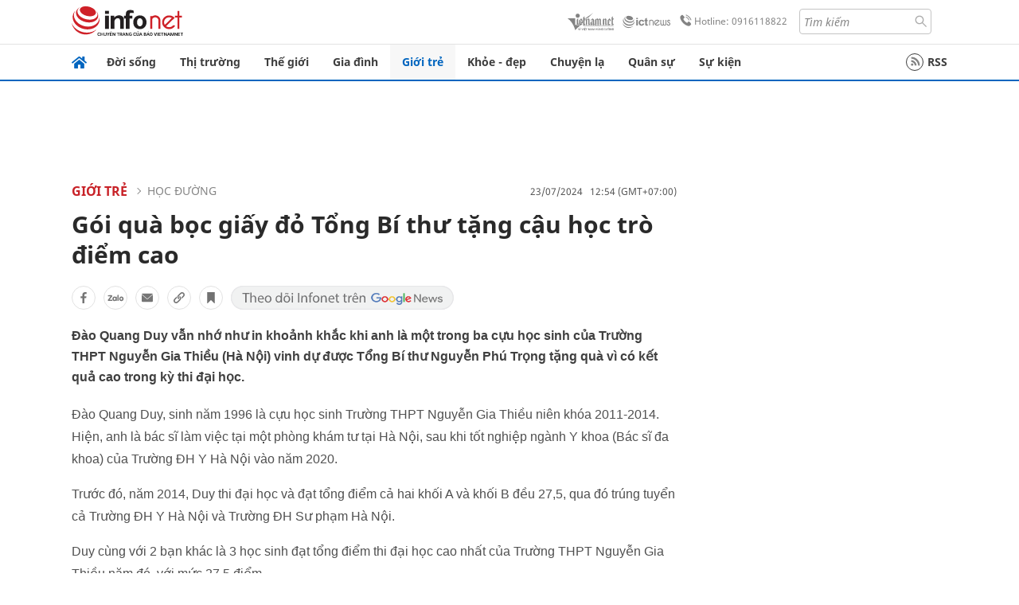

--- FILE ---
content_type: text/html
request_url: https://infonet.vietnamnet.vn/goi-qua-boc-giay-do-tong-bi-thu-tang-cau-hoc-tro-diem-cao-5023872.html
body_size: 17010
content:
<!DOCTYPE html>
<html lang="vi" translate="no"><head>
    <meta charset="UTF-8">
    <meta http-equiv="Content-Type" content="text/html; charset=utf-8" />
    <meta name="viewport" content="width=device-width, initial-scale=1, minimum-scale=1, maximum-scale=1, user-scalable=1">
    <meta http-equiv="Refresh" content="1800" />
    <meta name="language" content="vietnamese" />
    <meta name="google" content="notranslate"/>
    <title>Gói quà bọc giấy đỏ Tổng Bí thư tặng cậu học trò điểm cao</title>
    <meta name="description" content="Đào Quang Duy vẫn nhớ như in khoảnh khắc khi anh là một trong ba cựu học sinh của Trường THPT Nguyễn Gia Thiều (Hà Nội) vinh dự được Tổng Bí thư Nguyễn Phú Trọng tặng quà " />
    <meta name="keywords" content="Tổng Bí thư, Nguyễn Phú Trọng, " />
    <meta name="news_keywords" content="Tổng Bí thư, Nguyễn Phú Trọng, " />
    <link rel="alternate" media="handheld" href="https://infonet.vietnamnet.vn/goi-qua-boc-giay-do-tong-bi-thu-tang-cau-hoc-tro-diem-cao-5023872.html" />
    <link id="canonical" rel="canonical" href="https://infonet.vietnamnet.vn/goi-qua-boc-giay-do-tong-bi-thu-tang-cau-hoc-tro-diem-cao-5023872.html" />    
    <meta property="fb:pages" content="216277195110014" />
    <meta property="fb:app_id" content="477487416263629" />
    <meta property="og:type" content="article" />
    <meta property="og:title" content="Gói quà bọc giấy đỏ Tổng Bí thư tặng cậu học trò điểm cao" itemprop="name" />
    <meta property="og:description" content="Đào Quang Duy vẫn nhớ như in khoảnh khắc khi anh là một trong ba cựu học sinh của Trường THPT Nguyễn Gia Thiều (Hà Nội) vinh dự được Tổng Bí thư Nguyễn Phú Trọng tặng quà " itemprop="description" />
    <meta property="og:url" content="https://infonet.vietnamnet.vn/goi-qua-boc-giay-do-tong-bi-thu-tang-cau-hoc-tro-diem-cao-5023872.html" />
    <meta property="og:image" content="https://static2-images.vnncdn.net/vps_images_publish/000001/000004/2024/7/23/goi-qua-boc-giay-do-tong-bi-thu-tang-cau-hoc-tro-diem-cao-b0515d22f5124ccb8af00d333f90b463-8.jpg?width=0&s=j7PFXwoVyzOTQh-gcQj-7A" />

    <meta property="og:site_name" content="Infonet News" />
    <meta property="article:publisher" content="https://www.facebook.com/infonet.vietnamnet.vn" />
    <meta property="article:author" content="https://www.facebook.com/infonet.vietnamnet.vn" />
    <meta name="vnn_category_alias" content="home" />
    <meta name="vnn_domain" content="https://infonet.vietnamnet.vn" />
    <meta name="REVISIT-AFTER" content="1 DAYS" />
    <meta name="RATING" content="GENERAL" />
    <meta name="DC.title" content="Chuyên trang Infonet Báo VietnamNet" />
    <meta name="google-site-verification" content="T0fsyz7y2VTfHfmaNwV3rjMXPhLOSNXfY93pMqnD5NQ" />
    <meta name="author" content="VietNamNet News" />
    <meta name="copyright" content="Copyright (c) 2022 VietNamNet News" />
    <meta name="geo.region" content="VN-HN" />
    <meta name="geo.placename" content="Hà Nội" />
    <meta name="geo.position" content="21.013835;105.831653" />
    <meta name="ICBM" content="21.013835, 105.831653" />
    <link href="https://plus.google.com/101087442200438387860" rel="publisher" />
    <meta name="apple-mobile-web-app-capable" content="yes" />
            <meta name="robots" content="noarchive, max-snippet:-1, max-image-preview:large, max-video-preview:-1" />
    <link type="image/x-icon" href="https://static.vnncdn.net/ico/infonet/favicon.ico" rel="shortcut icon">
    <!-- iPad icons -->
    <link rel="apple-touch-icon-precomposed" href="https://res-files.vnncdn.net/files/2022/7/4/72x72.png" sizes="72x72">
    <link rel="apple-touch-icon-precomposed" href="https://res-files.vnncdn.net/files/2022/7/4/114x114.png" sizes="144x144">
    <!-- iPhone and iPod touch icons -->
    <link rel="apple-touch-icon-precomposed" href="https://res-files.vnncdn.net/files/2022/7/4/57x57.png" sizes="57x57">
    <link rel="apple-touch-icon-precomposed" href="https://res-files.vnncdn.net/files/2022/7/4/114x114.png" sizes="114x114">
    <!-- Nokia Symbian -->
    <link rel="nokia-touch-icon" href="https://res-files.vnncdn.net/files/2022/7/4/57x57.png">
    <!-- Android icon precomposed so it takes precedence -->
    <link rel="apple-touch-icon-precomposed" href="https://res-files.vnncdn.net/files/2022/7/4/114x114.png" sizes="1x1">
    
    <script c="layout" src="https://res-files.vnncdn.net/files/jquerymin-9.js"></script>
    <link c="layout" href="https://res-files.vnncdn.net/files/init-fonts-5.css" rel="stylesheet">
    <link vnn="vnncss" rel="stylesheet" href="https://res2-files.vnncdn.net/vps_jscss/000001/000004/2024/5/18/css-6a0989bccac24d73a173e8004349d516-desktop-238-13.css?s=n9gPyXk1bbesLLdDARAuZA" />
    <!-- BEGIN COMPONENT:: COMPONENT647043 -->
<meta name="facebook-domain-verification" content="hglxi8yxtryo7hdqfofu5r1ax3hauq" />
<meta http-equiv="x-dns-prefetch-control" content="on">
<link rel="dns-prefetch" href="https://info-imgs.vgcloud.vn">
<link rel="dns-prefetch" href="https://res2-files.vnncdn.net">
<link rel="dns-prefetch" href="https://res-files.vnncdn.net">
<link rel="dns-prefetch" href="https://account.vietnamnet.vn">
<link rel="dns-prefetch" href="https://static.vnncdn.net/">
<link rel="dns-prefetch" href="https://static2-images.vnncdn.net/">
<link rel="dns-prefetch" href="https://static-images.vnncdn.net/">
<link rel="dns-prefetch" href="https://img.vietnamnetad.vn">
<link rel="dns-prefetch" href="https://tracking.vietnamnetad.vn">
<link rel="dns-prefetch" href="https://log.vietnamnetad.vn">
<link rel="dns-prefetch" href="https://www.google-analytics.com">
<link rel="dns-prefetch" href="https://2sao.vietnamnetjsc.vn">
<link rel="dns-prefetch" href="https://ttol.vietnamnetjsc.vn">
<link rel="dns-prefetch" href="https://api4mb.2sao.vn">
<link rel="dns-prefetch" href="https://api4mb.tintuconline.com.vn">
<link rel="dns-prefetch" href="https://vads.net.vn">
<link rel="dns-prefetch" href="https://log.vads.net.vn">
<link rel="dns-prefetch" href="https://adservice.google.com">
<link rel="dns-prefetch" href="https://adservice.google.com.vn">
<link rel="dns-prefetch" href="https://fonts.googleapis.com">
<link rel="dns-prefetch" href="https://fonts.gstatic.com">
<link rel="dns-prefetch" href="https://www.googletagmanager.com">
<link rel="dns-prefetch" href="https://www.google-analytics.com">
<link rel="dns-prefetch" href="https://pagead2.googlesyndication.com">
<link rel="dns-prefetch" href="https://media1.admicro.vn">
<link rel="dns-prefetch" href="https://lg1.logging.admicro.vn">
<link rel="dns-prefetch" href="https://tracking.vnncdn.net">
<link rel="dns-prefetch" href="https://track-srv.vietnamnet.vn">

    <!-- Global site tag (gtag.js) - Google Analytics -->
    <script async="" src="https://www.googletagmanager.com/gtag/js?id=G-67W5GJDHHQ"></script>
    <script>
    window.dataLayer = window.dataLayer || [];
    function gtag(){dataLayer.push(arguments);}
    gtag('js', new Date());
    gtag('config', 'G-67W5GJDHHQ', {
        'page_path': '/gioi-tre/hoc-duong/goi-qua-boc-giay-do-tong-bi-thu-tang-cau-hoc-tro-diem-cao-5023872.html' + window.location.search
    });
    </script>
    <script type="text/javascript">
        var _gaq = _gaq || [];
        _gaq.push(['_setAccount', 'UA-100237675-5']);
        _gaq.push(['_trackPageview', '/gioi-tre/hoc-duong/goi-qua-boc-giay-do-tong-bi-thu-tang-cau-hoc-tro-diem-cao-5023872.html' + window.location.search], ['_trackPageLoadTime']);
        (function () {
            var ga = document.createElement('script'); ga.type = 'text/javascript'; ga.async = true;
            ga.src = ('https:' == document.location.protocol ? 'https://ssl' : 'http://www') + '.google-analytics.com/ga.js';
            var s = document.getElementsByTagName('script')[0]; s.parentNode.insertBefore(ga, s);
        })();
    </script>
    <script type="application/ld+json">
    {
        "@context": "http://schema.org",
        "@type": "BreadcrumbList",
        "itemListElement": [{
        "@type": "ListItem",
        "position": 1,
        "item": "https://infonet.vietnamnet.vn",
        "name": "Trang chủ"
        }
        
,{"@type": "ListItem","position": 2,"name": "Giới trẻ","item": "https://infonet.vietnamnet.vn/gioi-tre"}
,{"@type": "ListItem","position": 3,"name": "Học Đường","item": "https://infonet.vietnamnet.vn/gioi-tre/hoc-duong"}]
    }
    </script> 
    <script type="application/ld+json">
    {
        "@context": "http://schema.org",
        "@type": "NewsArticle",
        "mainEntityOfPage":{
            "@type":"WebPage",
            "@id":"https://infonet.vietnamnet.vn/goi-qua-boc-giay-do-tong-bi-thu-tang-cau-hoc-tro-diem-cao-5023872.html"
        },
        "headline": "Gói quà bọc giấy đỏ Tổng Bí thư tặng cậu học trò điểm cao",
        "image": {
            "@type": "ImageObject",
            "url": "https://static2-images.vnncdn.net/vps_images_publish/000001/000004/2024/7/23/goi-qua-boc-giay-do-tong-bi-thu-tang-cau-hoc-tro-diem-cao-b0515d22f5124ccb8af00d333f90b463-8.jpg?width=0&amp;s=j7PFXwoVyzOTQh-gcQj-7A",
            "width": 700,
            "height":400
        },
        "datePublished": "2024-07-23T12:54:00.000 +07:00",
        "dateModified": "2024-07-23T12:54:43.000 +07:00",
        "author": {
            "@type": "Person",
            
        },
        "publisher": {
            "@type": "Organization",
            "name": "infonet.vietnamnet.vn",
            "logo": {
            "@type": "ImageObject",
            "url": "https://static.vnncdn.net/v1/icon/infonet-logo2.svg",
            "width": 130,
            "height": 60
            }
        },
        "description": "Đào Quang Duy vẫn nhớ như in khoảnh khắc khi anh là một trong ba cựu học sinh của Trường THPT Nguyễn Gia Thiều (Hà Nội) vinh dự được Tổng Bí thư Nguyễn Phú Trọng tặng quà vì có kết quả cao trong kỳ thi đại học."
    }
    </script>    
<!-- Google Tag Manager -->
<script>(function(w,d,s,l,i){w[l]=w[l]||[];w[l].push({'gtm.start': new Date().getTime(),event:'gtm.js'});var f=d.getElementsByTagName(s)[0], j=d.createElement(s),dl=l!='dataLayer'?'&l='+l:'';j.async=true;j.src='https://www.googletagmanager.com/gtm.js?id='+i+dl;f.parentNode.insertBefore(j,f); })(window,document,'script','dataLayer','GTM-PXWKWZL');</script>
<!-- End Google Tag Manager -->
<script type="text/javascript">
    (function(c,l,a,r,i,t,y){
        c[a]=c[a]||function(){(c[a].q=c[a].q||[]).push(arguments)};
        t=l.createElement(r);t.async=1;t.src="https://www.clarity.ms/tag/"+i;
        y=l.getElementsByTagName(r)[0];y.parentNode.insertBefore(t,y);
    })(window, document, "clarity", "script", "gmwvo03q9o");
</script>
<script src="https://jsc.mgid.com/site/791705.js" async></script>
<!-- END COMPONENT:: COMPONENT647043 -->

    </head>
    <body>
        <!-- Google Tag Manager (noscript) -->
        <noscript><iframe src="https://www.googletagmanager.com/ns.html?id=GTM-PXWKWZL" height="0" width="0" style="display:none;visibility:hidden"></iframe></noscript>
        <!-- End Google Tag Manager (noscript) --> 
        <!-- BEGIN COMPONENT:: COMPONENT500040 -->

<!-- END COMPONENT:: COMPONENT500040 -->

        <!-- BEGIN COMPONENT:: COMPONENT5000017 -->
<input class="tracking-info" 
    data-pageid="6a0989bccac24d73a173e8004349d516" 
    data-pagetype='' 
    data-pageTitle='Gói quà bọc giấy đỏ Tổng Bí thư tặng cậu học trò điểm cao'
    data-pageTitleTracking='Gói quà bọc giấy đỏ Tổng Bí thư tặng cậu học trò điểm cao'
    data-pageAvatar='https://static2-images.vnncdn.net/vps_images_publish/000001/000004/2024/7/23/goi-qua-boc-giay-do-tong-bi-thu-tang-cau-hoc-tro-diem-cao-b0515d22f5124ccb8af00d333f90b463-8.jpg?width=0&s=j7PFXwoVyzOTQh-gcQj-7A'
    data-detailpage='{&quot;articlePublishDate&quot;:&quot;2024-07-23T12:54:00&quot;,&quot;articleWordCount&quot;:1539,&quot;articleTimeToRead&quot;:7,&quot;articleMainCategory&quot;:{&quot;url&quot;:&quot;https://infonet.vietnamnet.vn/gioi-tre/hoc-duong&quot;,&quot;id&quot;:&quot;00GR2I&quot;,&quot;name&quot;:&quot;H&#x1ECD;c &#x110;&#x1B0;&#x1EDD;ng&quot;},&quot;articleDisplayType&quot;:{&quot;id&quot;:&quot;1&quot;,&quot;name&quot;:&quot;B&#xE0;i th&#x1B0;&#x1EDD;ng&quot;},&quot;userNeedGroup&quot;:{&quot;id&quot;:&quot;03WSDF&quot;,&quot;name&quot;:&quot;C&#x1EA2;M TH&#x1EA4;Y (FEEL)&quot;},&quot;userNeed&quot;:{&quot;id&quot;:&quot;6&quot;,&quot;name&quot;:&quot;Truy&#x1EC1;n c&#x1EA3;m h&#x1EE9;ng cho t&#xF4;i&quot;},&quot;articleCategories&quot;:[{&quot;url&quot;:&quot;https://infonet.vietnamnet.vn/gioi-tre/hoc-duong&quot;,&quot;id&quot;:&quot;00GR2I&quot;,&quot;name&quot;:&quot;H&#x1ECD;c &#x110;&#x1B0;&#x1EDD;ng&quot;},{&quot;url&quot;:&quot;https://infonet.vietnamnet.vn/gioi-tre&quot;,&quot;id&quot;:&quot;00FWWP&quot;,&quot;name&quot;:&quot;Gi&#x1EDB;i tr&#x1EBB;&quot;}],&quot;articleTags&quot;:[{&quot;url&quot;:&quot;https://infonet.vietnamnet.vn/nguyen-phu-trong-tag1742147647503124652.html&quot;,&quot;id&quot;:&quot;1742147647503124652&quot;,&quot;name&quot;:&quot;Nguy&#x1EC5;n Ph&#xFA; Tr&#x1ECD;ng&quot;},{&quot;url&quot;:&quot;https://infonet.vietnamnet.vn/tong-bi-thu-tag4214576930940039674.html&quot;,&quot;id&quot;:&quot;4214576930940039674&quot;,&quot;name&quot;:&quot;T&#x1ED5;ng B&#xED; th&#x1B0;&quot;}],&quot;pageId&quot;:&quot;5023872&quot;,&quot;pageType&quot;:1,&quot;pageAvatar&quot;:&quot;https://static2-images.vnncdn.net/vps_images_publish/000001/000004/2024/7/23/goi-qua-boc-giay-do-tong-bi-thu-tang-cau-hoc-tro-diem-cao-b0515d22f5124ccb8af00d333f90b463-8.jpg?width=0&amp;s=j7PFXwoVyzOTQh-gcQj-7A&quot;,&quot;pageTitle&quot;:&quot;G&#xF3;i qu&#xE0; b&#x1ECD;c gi&#x1EA5;y &#x111;&#x1ECF; T&#x1ED5;ng B&#xED; th&#x1B0; t&#x1EB7;ng c&#x1EAD;u h&#x1ECD;c tr&#xF2; &#x111;i&#x1EC3;m cao&quot;,&quot;pageTitleTracking&quot;:&quot;G&#xF3;i qu&#xE0; b&#x1ECD;c gi&#x1EA5;y &#x111;&#x1ECF; T&#x1ED5;ng B&#xED; th&#x1B0; t&#x1EB7;ng c&#x1EAD;u h&#x1ECD;c tr&#xF2; &#x111;i&#x1EC3;m cao&quot;}' 
    data-response-status="200"
    data-async-zone=""
    type="hidden" 
/>

<!-- END COMPONENT:: COMPONENT5000017 -->

        <div class="wrapper">
            <!-- BEGIN COMPONENT:: COMPONENT581043 -->
<!-- <script type="text/javascript" src="https://img.vietnamnetad.vn/vadsv2/vadscore.v20.js"></script> -->
<input type="hidden" vadscore-url="https://img.vietnamnetad.vn/vadsv2/vadscore.v26.js">
<div class="ads-mobile ">
    <div id="adzone39" class="vmcadszone mobile banner-top-mashead" data="https://vads.net.vn/Ad?z=39&w=8&domain={p}&isvast=0"></div>
</div>
<!-- END COMPONENT:: COMPONENT581043 -->

            
<!-- BEGIN COMPONENT:: COMPONENT500037 -->
<div class="bg-white border-[#e2e2e2] border-b-1"> 
    <header class="header">
        <div class="header-left">
            <a href="javascript:void(0)" title="menu" class="header-menu-mb open-mega">
                <img width="20" src="https://static.vnncdn.net/v1/icon/menu-center.svg" alt="icon">
            </a>
            <a href="/" class="header-logo-infonet" data-utm-source="#vnn_source=trangchu&vnn_medium=logo-top">
                <img width="140" height="39" src="https://static.vnncdn.net/v1/icon/infonet-logo2.svg" alt="Logo InfoNet">
            </a>
        </div>
        <div class="header-list">
            <a target="_blank" href="https://vietnamnet.vn/" class="header-logo-vnn">
            </a>
            <a target="_blank" href="https://ictnews.vietnamnet.vn/" class="header-logo-ict">
            </a>
            <a href="tel:0916118822" class="header-hotline">
                <img width="30" src="https://static.vnncdn.net/v1/icon/infonet/hotline-gray.svg" alt="icon">
                Hotline: 0916118822
            </a>
            <form action="/tim-kiem" class="header-form rounded-4">
                <input name="q" placeholder="Tìm kiếm" type="text">
                <button type="submit" style="border: transparent;">
                    <img width="15" height="15" src="https://res-files.vnncdn.net/files/2022/7/9/search.svg" alt="icon">
                </button>
            </form>
            <div id="vnnid-topbar" class="header-account" ></div>
        </div>
    </header>
</div>
<!-- END COMPONENT:: COMPONENT500037 -->
<!-- BEGIN COMPONENT:: COMPONENT500038 -->
    <div class="mega-infonet">  
        <div class="mega-top">
            <div class="mega-top__close close-menu">
                <a href="javascript:void(0)">
                    <img src="https://static.vnncdn.net/v1/icon/cancel-mobile.svg" alt="Icon">
                </a>
            </div>
            <div class="mega-top__logo">
                <a href="/">
                    <img src="https://static.vnncdn.net/v1/icon/infonet/Infonet.svg" alt="logo">
                </a>
            </div>
            <div class="mega-top__user">
                
            </div>
        </div>
        <div class="mega-main">
            <div class="mega-form">
                <form action="/tim-kiem">
                    <input name="q" type="text" placeholder="Tìm kiếm">
                    <button type="submit">
                        <img class="icon" src="https://static.vnncdn.net/v1/icon/search.png" alt="Icon">
                    </button>
                </form>
            </div>
            <div class="mega-list">
                <ul>
                            <li>
                                <a href="/doi-song" title="Đời sống" data-utm-source="#vnn_source=trangchu&vnn_medium=menu">
                                        <img src="https://res-files.vnncdn.net/files/2022/7/6/doi-song.svg" alt="Đời sống">
                                    <span>Đời sống</span>
                                </a>
                            </li>
                            <li>
                                <a href="/thi-truong" title="Thị trường" data-utm-source="#vnn_source=trangchu&vnn_medium=menu">
                                        <img src="https://res-files.vnncdn.net/files/2022/7/6/thi-truong.svg" alt="Thị trường">
                                    <span>Thị trường</span>
                                </a>
                            </li>
                            <li>
                                <a href="/the-gioi" title=" Thế giới" data-utm-source="#vnn_source=trangchu&vnn_medium=menu">
                                        <img src="https://res-files.vnncdn.net/files/2022/7/6/the-gioi.svg" alt=" Thế giới">
                                    <span> Thế giới</span>
                                </a>
                            </li>
                            <li>
                                <a href="/gia-dinh" title="Gia đình" data-utm-source="#vnn_source=trangchu&vnn_medium=menu">
                                        <img src="https://res-files.vnncdn.net/files/2022/7/6/gia-dinh.svg" alt="Gia đình">
                                    <span>Gia đình</span>
                                </a>
                            </li>
                            <li>
                                <a href="/gioi-tre" title="Giới trẻ" data-utm-source="#vnn_source=trangchu&vnn_medium=menu">
                                        <img src="https://res-files.vnncdn.net/files/2022/7/6/gioi-tre.svg" alt="Giới trẻ">
                                    <span>Giới trẻ</span>
                                </a>
                            </li>
                            <li>
                                <a href="/khoe-dep" title=" Khỏe - đẹp" data-utm-source="#vnn_source=trangchu&vnn_medium=menu">
                                        <img src="https://res-files.vnncdn.net/files/2022/7/6/khoe-dep.svg" alt=" Khỏe - đẹp">
                                    <span> Khỏe - đẹp</span>
                                </a>
                            </li>
                            <li>
                                <a href="/chuyen-la" title="Chuyện lạ" data-utm-source="#vnn_source=trangchu&vnn_medium=menu">
                                        <img src="https://res-files.vnncdn.net/files/2022/7/6/chuyen-la.svg" alt="Chuyện lạ">
                                    <span>Chuyện lạ</span>
                                </a>
                            </li>
                            <li>
                                <a href="/quan-su" title="Quân sự" data-utm-source="#vnn_source=trangchu&vnn_medium=menu">
                                        <img src="https://res-files.vnncdn.net/files/2022/7/6/quan-su.svg" alt="Quân sự">
                                    <span>Quân sự</span>
                                </a>
                            </li>
                            <li>
                                <a href="/su-kien" title="Sự kiện" data-utm-source="#vnn_source=trangchu&vnn_medium=menu">
                                        <img src="https://res-files.vnncdn.net//files/2022/7/6/event.svg" alt="Sự kiện">
                                    <span>Sự kiện</span>
                                </a>
                            </li>
                </ul>
            </div>
        </div>
    </div>
    <div class="nav-wrapper togglePinTop">
        <div class="nav">
            <a href="/" class="nav-home">
                <img src="https://static.vnncdn.net/v1/icon/infonet/home.png" alt="">
            </a>
            <div class="nav-swiper">
                <ul class="nav-menu swiper-wrapper">
                            <li class="swiper-slide">
                                <a data-utm-source="#vnn_source=trangchu&vnn_medium=menu-top" href="/doi-song" title="Đời sống">Đời sống</a>
                                    <ul class="sub-menu">
                                            <li><a data-utm-source="#vnn_source=trangchu&vnn_medium=menu-top" href="/doi-song/nhip-song" title="Nhịp sống">Nhịp sống</a></li>
                                            <li><a data-utm-source="#vnn_source=trangchu&vnn_medium=menu-top" href="/doi-song/doi-thuong" title="Đời thường">Đời thường</a></li>
                                            <li><a data-utm-source="#vnn_source=trangchu&vnn_medium=menu-top" href="/doi-song/thoi-tiet" title="Thời tiết">Thời tiết</a></li>
                                            <li><a data-utm-source="#vnn_source=trangchu&vnn_medium=menu-top" href="/doi-song/an-toan-giao-thong" title="An toàn giao thông">An toàn giao thông</a></li>
                                            <li><a data-utm-source="#vnn_source=trangchu&vnn_medium=menu-top" href="/doi-song/nguoi-viet-bon-phuong" title="Người Việt Bốn Phương">Người Việt Bốn Phương</a></li>
                                    </ul>
                            </li>
                            <li class="swiper-slide">
                                <a data-utm-source="#vnn_source=trangchu&vnn_medium=menu-top" href="/thi-truong" title="Thị trường">Thị trường</a>
                                    <ul class="sub-menu">
                                            <li><a data-utm-source="#vnn_source=trangchu&vnn_medium=menu-top" href="/thi-truong/thi-truong-24h" title="Thị trường 24h">Thị trường 24h</a></li>
                                            <li><a data-utm-source="#vnn_source=trangchu&vnn_medium=menu-top" href="/thi-truong/startup" title="Startup">Startup</a></li>
                                            <li><a data-utm-source="#vnn_source=trangchu&vnn_medium=menu-top" href="/thi-truong/tien-cua-toi" title="Tiền của tôi">Tiền của tôi</a></li>
                                            <li><a data-utm-source="#vnn_source=trangchu&vnn_medium=menu-top" href="/thi-truong/nha-dat" title="Nhà đất">Nhà đất</a></li>
                                    </ul>
                            </li>
                            <li class="swiper-slide">
                                <a data-utm-source="#vnn_source=trangchu&vnn_medium=menu-top" href="/the-gioi" title=" Thế giới"> Thế giới</a>
                                    <ul class="sub-menu">
                                            <li><a data-utm-source="#vnn_source=trangchu&vnn_medium=menu-top" href="/the-gioi/tin-moi" title="Tin mới">Tin mới</a></li>
                                            <li><a data-utm-source="#vnn_source=trangchu&vnn_medium=menu-top" href="/the-gioi/binh-luan" title="Bình luận">Bình luận</a></li>
                                            <li><a data-utm-source="#vnn_source=trangchu&vnn_medium=menu-top" href="/the-gioi/lanh-dao-tre" title="Lãnh đạo trẻ">Lãnh đạo trẻ</a></li>
                                            <li><a data-utm-source="#vnn_source=trangchu&vnn_medium=menu-top" href="/the-gioi/guong-mat-quoc-te" title="Gương mặt quốc tế">Gương mặt quốc tế</a></li>
                                    </ul>
                            </li>
                            <li class="swiper-slide">
                                <a data-utm-source="#vnn_source=trangchu&vnn_medium=menu-top" href="/gia-dinh" title="Gia đình">Gia đình</a>
                                    <ul class="sub-menu">
                                            <li><a data-utm-source="#vnn_source=trangchu&vnn_medium=menu-top" href="/gia-dinh/chuyen-nha" title="Chuyện nhà">Chuyện nhà</a></li>
                                            <li><a data-utm-source="#vnn_source=trangchu&vnn_medium=menu-top" href="/gia-dinh/cung-con-truong-thanh" title="Cùng con trưởng thành">Cùng con trưởng thành</a></li>
                                            <li><a data-utm-source="#vnn_source=trangchu&vnn_medium=menu-top" href="/gia-dinh/tu-van" title="Tư vấn">Tư vấn</a></li>
                                    </ul>
                            </li>
                            <li class="swiper-slide">
                                <a data-utm-source="#vnn_source=trangchu&vnn_medium=menu-top" href="/gioi-tre" title="Giới trẻ">Giới trẻ</a>
                                    <ul class="sub-menu">
                                            <li><a data-utm-source="#vnn_source=trangchu&vnn_medium=menu-top" href="/gioi-tre/tai-nang-tre" title="Tài năng trẻ">Tài năng trẻ</a></li>
                                            <li><a data-utm-source="#vnn_source=trangchu&vnn_medium=menu-top" href="/gioi-tre/hoc-duong" title="Học đường">Học đường</a></li>
                                            <li><a data-utm-source="#vnn_source=trangchu&vnn_medium=menu-top" href="/gioi-tre/nong-tren-mang" title="Nóng trên mạng">Nóng trên mạng</a></li>
                                    </ul>
                            </li>
                            <li class="swiper-slide">
                                <a data-utm-source="#vnn_source=trangchu&vnn_medium=menu-top" href="/khoe-dep" title=" Khỏe - đẹp"> Khỏe - đẹp</a>
                                    <ul class="sub-menu">
                                            <li><a data-utm-source="#vnn_source=trangchu&vnn_medium=menu-top" href="/khoe-dep/suc-khoe" title="Sức khỏe">Sức khỏe</a></li>
                                            <li><a data-utm-source="#vnn_source=trangchu&vnn_medium=menu-top" href="/khoe-dep/dan-ong" title="Đàn ông">Đàn ông</a></li>
                                            <li><a data-utm-source="#vnn_source=trangchu&vnn_medium=menu-top" href="/khoe-dep/phu-nu-dep" title="Phụ nữ đẹp">Phụ nữ đẹp</a></li>
                                    </ul>
                            </li>
                            <li class="swiper-slide">
                                <a data-utm-source="#vnn_source=trangchu&vnn_medium=menu-top" href="/chuyen-la" title="Chuyện lạ">Chuyện lạ</a>
                                    <ul class="sub-menu">
                                            <li><a data-utm-source="#vnn_source=trangchu&vnn_medium=menu-top" href="/chuyen-la/chuyen-bon-phuong" title="Chuyện bốn phương">Chuyện bốn phương</a></li>
                                            <li><a data-utm-source="#vnn_source=trangchu&vnn_medium=menu-top" href="/chuyen-la/du-lich" title="Du lịch">Du lịch</a></li>
                                    </ul>
                            </li>
                            <li class="swiper-slide">
                                <a data-utm-source="#vnn_source=trangchu&vnn_medium=menu-top" href="/quan-su" title="Quân sự">Quân sự</a>
                                    <ul class="sub-menu">
                                            <li><a data-utm-source="#vnn_source=trangchu&vnn_medium=menu-top" href="/quan-su/tin-moi-nhat" title="Tin mới nhất">Tin mới nhất</a></li>
                                            <li><a data-utm-source="#vnn_source=trangchu&vnn_medium=menu-top" href="/quan-su/cong-nghe-quan-su" title="Công nghệ quân sự">Công nghệ quân sự</a></li>
                                            <li><a data-utm-source="#vnn_source=trangchu&vnn_medium=menu-top" href="/quan-su/ho-so-mat" title="Hồ sơ mật">Hồ sơ mật</a></li>
                                    </ul>
                            </li>
                            <li class="swiper-slide">
                                <a data-utm-source="#vnn_source=trangchu&vnn_medium=menu-top" href="/su-kien" title="Sự kiện">Sự kiện</a>
                            </li>
                </ul>

                <ul class="nav-right">
                    <li class="rss">
                        <a href="/rss">
                            <span class="icon-rss"></span>
                            RSS
                        </a>
                    </li>
                </ul>
            </div>
            <div class="nav-btn">
                <span class="next menu-next"></span>
                <span class="pre menu-pre"></span>
            </div>
        </div>
    </div>
<!-- END COMPONENT:: COMPONENT500038 -->
            

            <!-- BEGIN COMPONENT:: COMPONENT506043 -->
<div class="mx-auto ads-desktop mt-20">
    <div class="vmcadszone mt-20 desktop" id="adzone1" data="https://vads.net.vn/Ad?z=1&w=8&domain={p}&isvast=0" style="min-height: 90px; max-height:250px; overflow:hidden"></div>
</div>
<!-- END COMPONENT:: COMPONENT506043 -->


            <!-- BEGIN COMPONENT:: COMPONENT602043 -->

<!-- END COMPONENT:: COMPONENT602043 -->


<!-- BEGIN COMPONENT:: COMPONENT752043 -->

<!-- END COMPONENT:: COMPONENT752043 -->


<!-- BEGIN COMPONENT:: COMPONENT755043 -->

<!-- END COMPONENT:: COMPONENT755043 -->


                <div class="main bg-white py-20">
                    <!-- BEGIN COMPONENT:: COMPONENT599043 -->

        <script> 
            window.vnnads = {
                url:'https://infonet.vietnamnet.vn/'+'infonet-gioi-tre-hoc-duong'
            };
        </script>


<input type="hidden" class="vnn-user-info"/>
<input type="hidden" id="infoConfigGlobalId" data-url-main-cate="/gioi-tre" data-objectid="5023872" data-categoryid="00GR2I" data-pageid="6a0989bccac24d73a173e8004349d516" data-componentid="COMPONENT599043" data-websiteid="000004" data-catname="chitiet">
<!-- navcontrols -->
<!-- BEGIN COMPONENT:: COMPONENT791043 -->
<!-- nav controls text and share :  -->
    <div class="nav__controls">
        <div class="nav__controls-menu">
           <div class="nav__controls-main-left">
                <button class="btn-controll__menu">
                    <img src="https://static.vnncdn.net/v1/icon/menu.svg" alt="iconmenu">
                </button>
            </div>
            <div class="nav__controls-group-action">
                <!-- comment -->
                    <button class="comment__social">
                        <img src="https://static.vnncdn.net/v1/icon/chat.svg" alt="icon">
                        <img class="dot emptyComment" src=" https://static.vnncdn.net/v1/icon/circle.svg" alt="icon">
                    </button>
                <!-- vote -->
                <!-- <button class="vote__social"><span class="like-number"></span></button> -->
                <!-- share -->
                <button class="share__social"></button>
                <!-- bookmark -->
                <button class="bookmark__social"></button>
                <button class="text__range">Aa</button>
            </div>
        </div>
        <div class="nav__controls-share">
            <!-- share facebook -->
            <button data-url="/goi-qua-boc-giay-do-tong-bi-thu-tang-cau-hoc-tro-diem-cao-5023872.html" data-type="facebook" title="Chia sẻ với Facebook" class="share__facebook">
                <img src="https://static.vnncdn.net/v1/icon/icon-share-link-facebook.svg" alt="share facebook">
                Facebook
            </button>
            <!-- share zalo -->
            <button data-title="G&#xF3;i qu&#xE0; b&#x1ECD;c gi&#x1EA5;y &#x111;&#x1ECF; T&#x1ED5;ng B&#xED; th&#x1B0; t&#x1EB7;ng c&#x1EAD;u h&#x1ECD;c tr&#xF2; &#x111;i&#x1EC3;m cao" data-url="/goi-qua-boc-giay-do-tong-bi-thu-tang-cau-hoc-tro-diem-cao-5023872.html" title="Chia sẻ với Zalo" data-type="zalo" class="share__zalo">
                <img src="https://static.vnncdn.net/v1/icon/zalo-unactive-mobile%20.svg" alt="share zalo">
                <div class="zalo-share-button" data-href="" data-oaid="579745863508352884" data-layout="4" data-color="blue" data-customize="true"></div>
                Zalo
            </button>
            <!-- share email  -->
            <button data-title="G&#xF3;i qu&#xE0; b&#x1ECD;c gi&#x1EA5;y &#x111;&#x1ECF; T&#x1ED5;ng B&#xED; th&#x1B0; t&#x1EB7;ng c&#x1EAD;u h&#x1ECD;c tr&#xF2; &#x111;i&#x1EC3;m cao" data-type="email" data-url="/goi-qua-boc-giay-do-tong-bi-thu-tang-cau-hoc-tro-diem-cao-5023872.html" title="Chia sẻ với Email" class="share__email">
                <img src="https://static.vnncdn.net/v1/icon/icon-share-link-email.svg" alt="share email">
                Email
            </button>
            <!-- copy content -->
            <button class="copy__url" data-copy="/goi-qua-boc-giay-do-tong-bi-thu-tang-cau-hoc-tro-diem-cao-5023872.html" title="Sao chép liên kết">
                <img src="https://static.vnncdn.net/v1/icon/icon-link-share-copy-link.svg" alt="">
                <span>Sao chép liên kết</span>
            </button>
        </div>
        <div class="nav__controls-text">
            <span class="text-left">Aa</span>
            <input min="100" max="135" value="25" type="range" step="0.5" id="rangeSlideId">
            <span class="text-right">Aa</span>
        </div>
    </div>
<!-- END COMPONENT:: COMPONENT791043 -->



    <div class="container lg:grid-cols-1">
        <div class="container__left">
            
                <div class="bread-crumb__detail mb-15">
                    <ul class="bread-crumb__detail-list">
                        <li class="bread-crumb__detail-list--item">
                            <a href="/">
                                <img class="icon-home" src="https://static.vnncdn.net/v1/icon/home_mobile.svg"
                                    alt="icon">
                            </a>
                        </li>
                            <li class="bread-crumb__detail-list--item">
                                <a href="/gioi-tre" title="Giới trẻ">
                                   Giới trẻ
                                </a>
                            </li>
                            <li class="bread-crumb__detail-list--item">
                                <a href="/gioi-tre/hoc-duong" title="Học Đường">
                                   Học Đường
                                </a>
                            </li>
                    </ul>

                        <div class="bread-crumb__detail-time">
                            <p> 23/07/2024   12:54 (GMT+07:00)</p>
                        </div>
                </div>

            <div class="contentDetail">

                <h1 class="contentDetail-title">Gói quà bọc giấy đỏ Tổng Bí thư tặng cậu học trò điểm cao</h1>
                


                <div class="controll__box share-link mt-20 mb-20">
                    <!-- actions -->
                    <!-- <a class="newFeature__iconLink vote__social like" title="Like bài viết" href="#like" data-type="like" data-url="/goi-qua-boc-giay-do-tong-bi-thu-tang-cau-hoc-tro-diem-cao-5023872.html">
                        <span class="img img-like"></span>
                        <span class="like-number"></span>
                    </a> -->
                    <!-- share facebook -->
                    <a class="newFeature__iconLink" title="Chia sẻ bài viết lên facebook" href="#facebook" data-url="/goi-qua-boc-giay-do-tong-bi-thu-tang-cau-hoc-tro-diem-cao-5023872.html" data-type="facebook">
                        <span class="img img-facebook"></span>
                    </a>
                    <!-- share zalo -->
                    <a class="newFeature__iconLink" title="Chia sẻ bài viết lên zalo" href="#zalo" data-title="G&#xF3;i qu&#xE0; b&#x1ECD;c gi&#x1EA5;y &#x111;&#x1ECF; T&#x1ED5;ng B&#xED; th&#x1B0; t&#x1EB7;ng c&#x1EAD;u h&#x1ECD;c tr&#xF2; &#x111;i&#x1EC3;m cao" data-url="/goi-qua-boc-giay-do-tong-bi-thu-tang-cau-hoc-tro-diem-cao-5023872.html" data-type="zalo">
                        <div class="zalo-share-button" data-href="" data-oaid="579745863508352884" data-layout="4" data-color="blue" data-customize="true"></div>
                        <span class="img img-zalo"></span>
                    </a>
                    <!-- share email -->
                    <a class="newFeature__iconLink" title="Chia sẻ bài viết lên email" href="#email" data-title="Gói quà bọc giấy đỏ Tổng Bí thư tặng cậu học trò điểm cao" data-url="/goi-qua-boc-giay-do-tong-bi-thu-tang-cau-hoc-tro-diem-cao-5023872.html" data-type="email">
                        <span class="img img-email"></span>
                    </a>
                    <a class="newFeature__iconLink tooltip" href="#share" title="Sao chép liên kết" data-url="/goi-qua-boc-giay-do-tong-bi-thu-tang-cau-hoc-tro-diem-cao-5023872.html" data-type="share">
                        <span class="tooltiptext" id="myTooltip">Sao chép liên kết</span>
                        <span class="img img-share"></span>
                    </a>
                    <!-- setup date -->
                    <div class="publish-date">23/07/2024  -  12:54</div>
                    <a class="newFeature__iconLink bookmark__social bookmark" href="#bookmark" title="Lưu bài viết">
                        <span class="img img-bookmark"></span>
                    </a>
                    <a class="gg_news" rel="noopener nofollow" target="_blank" href="https://news.google.com/publications/CAAqBwgKMMjdsAsw1fjHAw?hl=vi&gl=VN&ceid=VN%3Avi">
                        <img src="https://static.vnncdn.net/v1/icon/button-theodoi-desktop-250x30-2-01.svg" alt="">
                    </a>
                </div>
                <div class="contentDetail-sapo">Đào Quang Duy vẫn nhớ như in khoảnh khắc khi anh là một trong ba cựu học sinh của Trường THPT Nguyễn Gia Thiều (Hà Nội) vinh dự được Tổng Bí thư Nguyễn Phú Trọng tặng quà vì có kết quả cao trong kỳ thi đại học.</div>

                <div class="contentDetail__main">
 <!-- Normal -->
                            <div class="contentDetail__main-reading" id="maincontent">
                                <p>Đào Quang Duy, sinh năm 1996 là cựu học sinh Trường THPT Nguyễn Gia Thiều niên khóa 2011-2014. Hiện, anh là bác sĩ làm việc tại một phòng khám tư tại Hà Nội, sau khi tốt nghiệp ngành Y khoa (Bác sĩ đa khoa) của Trường ĐH Y Hà Nội vào năm 2020.</p>
<p>Trước đó, năm 2014, Duy thi đại học và đạt tổng điểm cả hai khối A và khối B đều 27,5, qua đó trúng tuyển cả Trường ĐH Y Hà Nội và Trường ĐH Sư phạm Hà Nội.</p>
<p>Duy cùng với 2 bạn khác là 3 học sinh đạt tổng điểm thi đại học cao nhất của Trường THPT Nguyễn Gia Thiều năm đó, với mức 27,5 điểm.</p>
<figure><picture><!--[if IE 9]><video style="display: none;"><![endif]--><source data-srcset="https://static2-images.vnncdn.net/vps_images_publish/000001/000004/2024/7/23/goi-qua-boc-giay-do-tong-bi-thu-tang-cau-hoc-tro-diem-cao-172dfd4df0b348bfad70a9e3a7529cd7-12.jpg?width=0&amp;s=KmA2sI36iiVDQOzC5u8Kgw" media="--large"><!--[if IE 9]></video><![endif]--><img src="[data-uri]" data-original="https://static2-images.vnncdn.net/vps_images_publish/000001/000004/2024/7/23/goi-qua-boc-giay-do-tong-bi-thu-tang-cau-hoc-tro-diem-cao-172dfd4df0b348bfad70a9e3a7529cd7-12.jpg?width=0&amp;s=KmA2sI36iiVDQOzC5u8Kgw" class="lazy " data-srcset="https://static2-images.vnncdn.net/vps_images_publish/000001/000004/2024/7/23/goi-qua-boc-giay-do-tong-bi-thu-tang-cau-hoc-tro-diem-cao-172dfd4df0b348bfad70a9e3a7529cd7-12.jpg?width=0&amp;s=KmA2sI36iiVDQOzC5u8Kgw" alt="tbt nguyen phu trong.jpg" data-thumb-small-src="https://static2-images.vnncdn.net/vps_images_publish/000001/000004/2024/7/23/goi-qua-boc-giay-do-tong-bi-thu-tang-cau-hoc-tro-diem-cao-172dfd4df0b348bfad70a9e3a7529cd7-12.jpg?width=260&amp;s=BnPdygNx4Pn1I6CfGSoyNQ"></picture>
<figcaption>Đào Quang Duy cùng 2 học sinh khác của Trường THPT Nguyễn Gia Thiều (Hà Nội) được nhận quà từ Tổng Bí thư Nguyễn Phú Trọng vì đạt kết quả cao kỳ thi đại học năm 2014.</figcaption>
</figure>
<p>Đi làm đã được 4 năm, song anh Duy vẫn nhớ như in kỷ niệm hồi tháng 9/2014, anh được nhà trường mời về dự lễ khai giảng năm học 2014-2015 vì kết quả thi đại học tốt.</p>
<p>Năm đó, Tổng Bí thư Nguyễn Phú Trọng cũng về thăm và dự lễ khai giảng của Trường THPT Nguyễn Gia Thiều. Tổng Bí thư là cựu học sinh niên khóa 1957-1963 của trường. Ông cũng là lớp trưởng và Bí thư Chi đoàn lớp 9B, 10B.</p>
<p>“Lễ khai giảng năm đó là lễ khai giảng đáng nhớ nhất trong thời đi học của tôi dù tôi không còn là học sinh THPT nữa", anh Duy chia sẻ.</p>
<p>Năm 2014, Trường THPT Nguyễn Gia Thiều cũng vừa hoàn thành việc xây dựng, nâng cấp cơ sở vật chất.</p>
<p>"Thời điểm nghe tin Tổng Bí thư Nguyễn Phú Trọng về trường và bản thân vinh dự được là 1 trong 3 học sinh có thành tích tốt trong kỳ thi đại học, được nhà trường mời về để nhận quà của Tổng Bí thư, tôi đã rất vui sướng. Khi được nhận món quà trực tiếp từ tay Tổng Bí thư trao trên sâu khấu nhà trường, tôi cảm nhận đó là một niềm vinh dự lớn của bản thân. Khi tặng phần quà, bác đã vỗ vai, cười nói: 'Chúc mừng cháu’. Mặc dù chỉ trong khoảng thời gian ngắn tiếp xúc với bác, nhưng qua cử chỉ và ánh mắt, cũng đủ để tôi cảm nhận được sự ân cần, gần gũi của người lãnh đạo cấp cao với thế hệ trẻ. Đó cũng là nguồn động lực rất lớn lao, khích lệ bản thân tôi trong quá trình học tập và rèn luyện mãi sau này”, anh Duy chia sẻ.</p>
<p>Món quà Tổng Bí thư tặng anh Duy và các bạn được gói cẩn thận bằng giấy màu đỏ, bên ngoài kèm một tấm thiệp ghi chúc mừng học sinh đạt điểm cao trong kỳ thi tuyển sinh đại học năm 2014.</p>
<p>“Với tôi, đó là một kỷ niệm rất đẹp trong cuộc đời. Bởi không chỉ riêng tôi mà gia đình, người thân cũng rất tự hào khi con, cháu mình được nhận thưởng từ một nhà lãnh đạo lỗi lạc của đất nước trao tặng. Không chỉ lưu giữ kỷ niệm trong đầu, những kỷ vật tôi cũng cất giữ cẩn thận”, Duy nói.</p>
<figure><picture><!--[if IE 9]><video style="display: none;"><![endif]--><source data-srcset="https://static2-images.vnncdn.net/vps_images_publish/000001/000004/2024/7/23/goi-qua-boc-giay-do-tong-bi-thu-tang-cau-hoc-tro-diem-cao-4c3a9300a8344e308d10903e80ec380a-11.jpg?width=0&amp;s=tVSsNIKv1Mzi6hv5MdZbgA" media="--large"><!--[if IE 9]></video><![endif]--><img src="[data-uri]" data-original="https://static2-images.vnncdn.net/vps_images_publish/000001/000004/2024/7/23/goi-qua-boc-giay-do-tong-bi-thu-tang-cau-hoc-tro-diem-cao-4c3a9300a8344e308d10903e80ec380a-11.jpg?width=0&amp;s=tVSsNIKv1Mzi6hv5MdZbgA" class="lazy " data-srcset="https://static2-images.vnncdn.net/vps_images_publish/000001/000004/2024/7/23/goi-qua-boc-giay-do-tong-bi-thu-tang-cau-hoc-tro-diem-cao-4c3a9300a8344e308d10903e80ec380a-11.jpg?width=0&amp;s=tVSsNIKv1Mzi6hv5MdZbgA" alt="TBT Nguyễn Phú Trọng tặng học sinh.jpg" data-thumb-small-src="https://static2-images.vnncdn.net/vps_images_publish/000001/000004/2024/7/23/goi-qua-boc-giay-do-tong-bi-thu-tang-cau-hoc-tro-diem-cao-4c3a9300a8344e308d10903e80ec380a-11.jpg?width=260&amp;s=RmmFy6EqrIUs15ueFMqeLw"></picture>
<figcaption>Kỷ vật trong lần được nhận quà từ Tổng Bí thư Nguyễn Phú Trọng được Duy lưu giữ cẩn thận, trang trọng và lấy đó làm động lực khích lệ bản thân trong quá trình học tập, công tác sau này.</figcaption>
</figure>
<p>Sau này, bức ảnh ghi lại khoảnh khắc nhận quà từ Tổng Bí thư Nguyễn Phú Trọng đã được Duy in ra treo ở vị trí trang trọng trong nhà.</p>
<p>Tấm thiệp cũng được anh đóng khung và luôn đặt ở góc làm việc của mình. “Tôi làm như vậy để luôn gợi nhớ đến kỷ niệm ý nghĩa trong đời và qua đó cũng tự nhắc nhở bản thân về việc noi gương, học tập những phẩm chất, đức tính tốt đẹp của bác”, Duy nói.</p>
<p>Nhà hiện ở phường Ngọc Thụy (quận Long Biên, Hà Nội) cộng thêm việc nhà ông bà nội ở cùng làng của Tổng Bí thư (thôn Lại Đà, xã Đông Hội, huyện Đông Anh) nên anh Duy cũng nhiều lần đi qua nhà xưa của ông và hồi tưởng về kỷ niệm đẹp trong đời.&nbsp;</p>
<p>Duy cho hay, những ngày qua khi biết tin Tổng Bí thư Nguyễn Phú Trọng từ trần, bản thân anh vô cùng tiếc thương, đau xót. “Tôi rất buồn bởi Tổng Bí thư là một người lãnh đạo lỗi lạc, tài ba và rất được nhân dân Việt Nam yêu quý. Đây là một sự mất mát to lớn đối với dân tộc và đất nước”, anh Duy tâm sự. &nbsp;&nbsp;</p>
                            </div>
                </div>
                <!-- BEGIN COMPONENT:: COMPONENT5000015 -->
<!-- END COMPONENT:: COMPONENT5000015 -->

            </div>
            <div id="vnnid-box-vote" pageType="6" idType="5023872" ></div>
                <div class="related-news bg-blue-pale px-10 pt-15 pb-1">
                    <div class="related-news__heading mb-10">
                        tin liên quan
                    </div>
                    <ul class="px-15">
                            <li>
                                <p>
                                    <a href="/nhung-cau-chuyen-voi-tong-bi-thu-nguyen-phu-trong-o-tap-chi-cong-san-5023871.html" class="leading-21" title="Những câu chuyện với Tổng Bí thư Nguyễn Phú Trọng ở Tạp chí Cộng sản" data-utm-source="#vnn_source=chitiet&amp;vnn_medium=tinlienquan1">Những câu chuyện với Tổng Bí thư Nguyễn Phú Trọng ở Tạp chí Cộng sản</a>
                                </p>
                            </li>
                            <li>
                                <p>
                                    <a href="/hinh-anh-dang-quy-thoi-hoc-sinh-cua-lop-truong-nguyen-phu-trong-5023868.html" class="leading-21" title="Hình ảnh đáng quý thời học sinh của 'lớp trưởng Nguyễn Phú Trọng'" data-utm-source="#vnn_source=chitiet&amp;vnn_medium=tinlienquan2">Hình ảnh đáng quý thời học sinh của 'lớp trưởng Nguyễn Phú Trọng'</a>
                                </p>
                            </li>
                            <li>
                                <p>
                                    <a href="/lanh-dao-cac-nuoc-gui-dien-thu-chia-buon-tong-bi-thu-nguyen-phu-trong-tu-tran-5023866.html" class="leading-21" title="Lãnh đạo các nước gửi điện, thư chia buồn Tổng Bí thư Nguyễn Phú Trọng từ trần" data-utm-source="#vnn_source=chitiet&amp;vnn_medium=tinlienquan3">Lãnh đạo các nước gửi điện, thư chia buồn Tổng Bí thư Nguyễn Phú Trọng từ trần</a>
                                </p>
                            </li>
                    </ul>
                </div>

            <div class="controll__box share-link mt-35 sm:hidden">
                <div class="comment">
                        <button class="btn-taget-comment comment__social">
                            Bình luận
                        </button>
                        <span class="comment-bg emptyComment">
                            <img src="https://static.vnncdn.net/v1/icon/chat(1).svg">
                        </span>
                        <span class="comment-number vnn-comment-count-detail"></span>
                </div>
                <!-- actions -->
                <!-- <a class="newFeature__iconLink vote__social like" title="Like bài viết" href="#like" data-type="like" data-url="/goi-qua-boc-giay-do-tong-bi-thu-tang-cau-hoc-tro-diem-cao-5023872.html">
                    <span class="img img-like"></span>
                    <span class="like-number"></span>
                </a> -->
                <!-- share facebook -->
                <a class="newFeature__iconLink" title="Chia sẻ bài viết lên facebook" href="#facebook" data-url="/goi-qua-boc-giay-do-tong-bi-thu-tang-cau-hoc-tro-diem-cao-5023872.html" data-type="facebook">
                    <span class="img img-facebook"></span>
                </a>
                <!-- share zalo -->
                <a class="newFeature__iconLink" title="Chia sẻ bài viết lên zalo" href="#zalo" data-title="G&#xF3;i qu&#xE0; b&#x1ECD;c gi&#x1EA5;y &#x111;&#x1ECF; T&#x1ED5;ng B&#xED; th&#x1B0; t&#x1EB7;ng c&#x1EAD;u h&#x1ECD;c tr&#xF2; &#x111;i&#x1EC3;m cao" data-url="/goi-qua-boc-giay-do-tong-bi-thu-tang-cau-hoc-tro-diem-cao-5023872.html" data-type="zalo">
                    <div class="zalo-share-button" data-href="" data-oaid="579745863508352884" data-layout="4" data-color="blue" data-customize="true"></div>
                    <span class="img img-zalo"></span>
                </a>
                <!-- share email -->
                <a class="newFeature__iconLink" title="Chia sẻ bài viết lên email" href="#email" data-title="G&#xF3;i qu&#xE0; b&#x1ECD;c gi&#x1EA5;y &#x111;&#x1ECF; T&#x1ED5;ng B&#xED; th&#x1B0; t&#x1EB7;ng c&#x1EAD;u h&#x1ECD;c tr&#xF2; &#x111;i&#x1EC3;m cao" data-url="/goi-qua-boc-giay-do-tong-bi-thu-tang-cau-hoc-tro-diem-cao-5023872.html" data-type="email">
                    <span class="img img-email"></span>
                </a>
                <a class="newFeature__iconLink tooltip" href="#share" title="Sao chép liên kết" data-url="/goi-qua-boc-giay-do-tong-bi-thu-tang-cau-hoc-tro-diem-cao-5023872.html" data-type="share">
                    <span class="tooltiptext" id="myTooltip">Sao chép liên kết</span>
                    <span class="img img-share"></span>
                </a>
                <a class="newFeature__iconLink bookmark__social bookmark" href="#bookmark" title="Lưu bài viết">
                    <span class="img img-bookmark"></span>
                </a>
            </div>
            
                <div class="tagsBox">
                    <ul class="tagsBox__list">
                        <li class="tagsBox__list-item">
                            <p>Chủ đề:</p>
                        </li>
                        <li class="tagsBox__list-item">
                            <h3 title="Nguyễn Phú Trọng">
                                <a class="tagsBox__list-item--tag" href="/nguyen-phu-trong-tag1742147647503124652.html" title="Nguyễn Phú Trọng">
                                    Nguyễn Phú Trọng
                                </a>
                            </h3>
                        </li>
                        <li class="tagsBox__list-item">
                            <h3 title="Tổng Bí thư">
                                <a class="tagsBox__list-item--tag" href="/tong-bi-thu-tag4214576930940039674.html" title="Tổng Bí thư">
                                    Tổng Bí thư
                                </a>
                            </h3>
                        </li>
                    </ul>
                </div>
            <!-- BEGIN COMPONENT:: COMPONENT1118043 -->


<div class="mb-20 ads-desktop">
    <div class="vmcadszone desktop" id="adzone63" data="https://vads.net.vn/Ad?z=63&w=8&domain={p}&isvast=0"></div>
    <div class="vmcadszone desktop" id="adzone37" data="https://vads.net.vn/Ad?z=37&w=8&domain={p}&isvast=0"></div>
    <div class="vmcadszone desktop" id="adzone66" data="https://vads.net.vn/Ad?z=66&w=8&domain={p}&isvast=0"></div>
    <div class="vmcadszone desktop" id="adzone46" data="https://vads.net.vn/adgroup?t=z46-z78&w=8&domain={p}"></div>
</div>
<!-- END COMPONENT:: COMPONENT1118043 -->

            <!-- BEGIN COMPONENT:: COMPONENT569043 -->

<div class="ads-mobile mb-20">
    <div id="adzone40" class="vmcadszone mobile" data="https://vads.net.vn/Ad?z=40&w=8&domain={p}&isvast=0"></div>
</div>
<!-- END COMPONENT:: COMPONENT569043 -->

            <!-- BEGIN COMPONENT:: COMPONENT1121043 -->
<div class="vmcadszone mobile " id="adzone72" data="https://vads.net.vn/Ad?z=72&w=8&domain={p}&isvast=0"></div>
<div class="vmcadszone mobile " id="adzone61" data="https://vads.net.vn/Ad?z=61&w=8&domain={p}&isvast=0"></div>
<div class="vmcadszone mobile " id="adzone71" data="https://vads.net.vn/Ad?z=71&w=8&domain={p}&isvast=0"></div>
<div class="vmcadszone mobile " id="adzone62" data="https://vads.net.vn/Ad?z=62&w=8&domain={p}&isvast=0"></div>
<div class="vmcadszone mobile " id="adzone88" data="https://vads.net.vn/Ad?z=88&w=8&domain={p}&isvast=0"></div>
<!-- END COMPONENT:: COMPONENT1121043 -->


            <div class="commentComponent mt-20" id="comment">
                <div class="comment__box">
                    <div data-websiteid="000004" 
                    data-categoryname="H&#x1ECD;c &#x110;&#x1B0;&#x1EDD;ng" 
                    data-title="G&#xF3;i qu&#xE0; b&#x1ECD;c gi&#x1EA5;y &#x111;&#x1ECF; T&#x1ED5;ng B&#xED; th&#x1B0; t&#x1EB7;ng c&#x1EAD;u h&#x1ECD;c tr&#xF2; &#x111;i&#x1EC3;m cao" 
                    data-categoryid="00GR2I" 
                    data-objectid="5023872" 
                    data-viewurl="/goi-qua-boc-giay-do-tong-bi-thu-tang-cau-hoc-tro-diem-cao-5023872.html" 
                    class="comment__iframe"></div>
                </div>
            </div>
            
            <!-- BEGIN COMPONENT:: COMPONENT605043 -->
        <div class="caresBox ">
            <div class="titleBox mt-20 sm:hidden">
                <h2 class="titleBox__name">
                    <a href="javascript:void(0)" title="Có thể bạn quan tâm">Có thể bạn quan tâm</a>
                </h2>
            </div>
            <div class="caresBox__main swiper caresBox__swiper">
                <div class="swiper-wrapper caresBox__main-content">
<!-- BEGIN COMPONENT:: COMPONENT530043 -->


    <div class="verticalPost swiper-slide">
        <div class="verticalPost__avt">
            <a href="https://infonet.vietnamnet.vn/du-khach-quoc-te-thuong-thuc-hai-san-khong-gioi-han-tai-buffet-poseidon-5090181.html" title="Du khách quốc tế thưởng thức hải sản không giới hạn tại Buffet Poseidon" data-utm-source="#vnn_source=chitiet&amp;vnn_medium=cothebanquantam1">
                        <picture>
                            <img src="[data-uri]" class="lazy" data-srcset="https://static2-images.vnncdn.net/vps_images_publish/000001/000004/2026/1/17/du-khach-quoc-te-thuong-thuc-hai-san-khong-gioi-han-tai-buffet-poseidon-397.jpg?width=600&amp;s=1vH2H79nQ34cacWr8jQLBA" alt="Du khách quốc tế thưởng thức hải sản không giới hạn tại Buffet Poseidon" />
                        </picture>

<!-- BEGIN COMPONENT:: COMPONENT821043 -->

<!-- END COMPONENT:: COMPONENT821043 -->
            </a>
        </div>
        <div class="verticalPost__main">
            <h3 class="verticalPost__main-title  vnn-title" data-id="5090181">
                <a href="https://infonet.vietnamnet.vn/du-khach-quoc-te-thuong-thuc-hai-san-khong-gioi-han-tai-buffet-poseidon-5090181.html" data-utm-source="#vnn_source=chitiet&amp;vnn_medium=cothebanquantam1" data-limit="150">
                    Du khách quốc tế thưởng thức hải sản không giới hạn tại Buffet Poseidon
                </a>
            </h3>

            
        </div>
    </div>
<!-- END COMPONENT:: COMPONENT530043 -->
<!-- BEGIN COMPONENT:: COMPONENT530043 -->


    <div class="verticalPost swiper-slide">
        <div class="verticalPost__avt">
            <a href="https://infonet.vietnamnet.vn/khoi-dong-chuong-trinh-cham-soc-suc-khoe-sinh-san-cai-thien-hiem-muon-5089709.html" title="Khởi động chương trình chăm sóc sức khỏe sinh sản, cải thiện hiếm muộn" data-utm-source="#vnn_source=chitiet&amp;vnn_medium=cothebanquantam2">
                        <picture>
                            <img src="[data-uri]" class="lazy" data-srcset="https://static2-images.vnncdn.net/vps_images_publish/000001/000004/2026/1/15/khoi-dong-chuong-trinh-cham-soc-suc-khoe-sinh-san-cai-thien-hiem-muon-602.jpg?width=600&amp;s=FbBZlypxmxVrbyCDUbSovA" alt="Khởi động chương trình chăm sóc sức khỏe sinh sản, cải thiện hiếm muộn" />
                        </picture>

<!-- BEGIN COMPONENT:: COMPONENT821043 -->

<!-- END COMPONENT:: COMPONENT821043 -->
            </a>
        </div>
        <div class="verticalPost__main">
            <h3 class="verticalPost__main-title  vnn-title" data-id="5089709">
                <a href="https://infonet.vietnamnet.vn/khoi-dong-chuong-trinh-cham-soc-suc-khoe-sinh-san-cai-thien-hiem-muon-5089709.html" data-utm-source="#vnn_source=chitiet&amp;vnn_medium=cothebanquantam2" data-limit="150">
                    Khởi động chương trình chăm sóc sức khỏe sinh sản, cải thiện hiếm muộn
                </a>
            </h3>

            
        </div>
    </div>
<!-- END COMPONENT:: COMPONENT530043 -->
<!-- BEGIN COMPONENT:: COMPONENT530043 -->


    <div class="verticalPost swiper-slide">
        <div class="verticalPost__avt">
            <a href="https://infonet.vietnamnet.vn/bac-si-vao-truong-mam-non-chi-cach-an-uong-va-so-cuu-cho-tre-5089173.html" title="Bác sĩ vào trường mầm non, chỉ cách ăn uống và sơ cứu cho trẻ" data-utm-source="#vnn_source=chitiet&amp;vnn_medium=cothebanquantam3">
                        <picture>
                            <img src="[data-uri]" class="lazy" data-srcset="https://static2-images.vnncdn.net/vps_images_publish/000001/000004/2026/1/12/bac-si-vao-truong-mam-non-chi-cach-an-uong-va-so-cuu-cho-tre-619.jpeg?width=600&amp;s=VsAkRzdchPtq1jSZ9ndBHA" alt="Bác sĩ vào trường mầm non, chỉ cách ăn uống và sơ cứu cho trẻ" />
                        </picture>

<!-- BEGIN COMPONENT:: COMPONENT821043 -->

<!-- END COMPONENT:: COMPONENT821043 -->
            </a>
        </div>
        <div class="verticalPost__main">
            <h3 class="verticalPost__main-title  vnn-title" data-id="5089173">
                <a href="https://infonet.vietnamnet.vn/bac-si-vao-truong-mam-non-chi-cach-an-uong-va-so-cuu-cho-tre-5089173.html" data-utm-source="#vnn_source=chitiet&amp;vnn_medium=cothebanquantam3" data-limit="150">
                    Bác sĩ vào trường mầm non, chỉ cách ăn uống và sơ cứu cho trẻ
                </a>
            </h3>

            
        </div>
    </div>
<!-- END COMPONENT:: COMPONENT530043 -->
<!-- BEGIN COMPONENT:: COMPONENT530043 -->


    <div class="verticalPost swiper-slide">
        <div class="verticalPost__avt">
            <a href="https://infonet.vietnamnet.vn/izumi-city-co-hoi-an-cu-va-dau-tu-ben-vung-tai-khu-dong-tp-hcm-5086788.html" title="Izumi City - Cơ hội an cư và đầu tư bền vững tại khu Đông TP.HCM" data-utm-source="#vnn_source=chitiet&amp;vnn_medium=cothebanquantam4">
                        <picture>
                            <img src="[data-uri]" class="lazy" data-srcset="https://static2-images.vnncdn.net/vps_images_publish/000001/000004/2025/12/29/izumi-city-co-hoi-an-cu-va-dau-tu-ben-vung-tai-khu-dong-tp-1247.png?width=600&amp;s=Vk-Iz3lWb-xPwsGib95YxQ" alt="Izumi City - Cơ hội an cư và đầu tư bền vững tại khu Đông TP.HCM" />
                        </picture>

<!-- BEGIN COMPONENT:: COMPONENT821043 -->

<!-- END COMPONENT:: COMPONENT821043 -->
            </a>
        </div>
        <div class="verticalPost__main">
            <h3 class="verticalPost__main-title  vnn-title" data-id="5086788">
                <a href="https://infonet.vietnamnet.vn/izumi-city-co-hoi-an-cu-va-dau-tu-ben-vung-tai-khu-dong-tp-hcm-5086788.html" data-utm-source="#vnn_source=chitiet&amp;vnn_medium=cothebanquantam4" data-limit="150">
                    Izumi City - Cơ hội an cư và đầu tư bền vững tại khu Đông TP.HCM
                </a>
            </h3>

            
        </div>
    </div>
<!-- END COMPONENT:: COMPONENT530043 -->
                </div>
                <div class="caresBox__main-pagination">
                    <button class="pagination-prev hidden">
                        <img src="https://static.vnncdn.net/v1/icon/infonet/list.svg" alt="icon">
                    </button>
                    <button class="pagination-next hidden">
                        <img src="https://static.vnncdn.net/v1/icon/infonet/list.svg" alt="icon">
                    </button>
                </div>
            </div>
        </div>
<!-- END COMPONENT:: COMPONENT605043 -->


                <div class="titleBox mt-20 sm:hidden">
                    <h2 class="titleBox__name">
                        <a href="javascript:void(0)" title="Tin cùng chuyên mục">Tin cùng chuyên mục</a>
                    </h2>
                </div>
                <div class="articlesList "> 
<!-- BEGIN COMPONENT:: COMPONENT533043 -->



    <div class="horizontalPost mt-20 lineSeparates">
        <div class="horizontalPost__avt">
            <a href="https://infonet.vietnamnet.vn/gan-800-sinh-vien-duoc-dao-tao-chuyen-nganh-rau-hoa-qua-va-canh-quan-5043938.html" title="Gần 800 sinh viên được đào tạo chuyên ngành rau hoa quả và cảnh quan" data-utm-source="#vnn_source=chitiet&amp;vnn_medium=cungchuyemuc1">
                        <picture>
                            <img src="[data-uri]" class="lazy" data-srcset="https://static2-images.vnncdn.net/vps_images_publish/000001/000004/2025/5/11/gan-800-sinh-vien-duoc-dao-tao-chuyen-nganh-rau-hoa-qua-va-canh-quan-24.jpeg?width=600&amp;s=7rHLjnrW9lIcq1wkTs9WUA" alt="Gần 800 sinh viên được đào tạo chuyên ngành rau hoa quả và cảnh quan" />
                        </picture>

<!-- BEGIN COMPONENT:: COMPONENT821043 -->

<!-- END COMPONENT:: COMPONENT821043 -->
            </a>
        </div>
        
            <div class="horizontalPost__main">
                    <div class="horizontalPost__main-cate">
                        <a href="/gioi-tre" title="Giới trẻ">Giới trẻ</a>
                    </div>


                <h3 class="horizontalPost__main-title text-20 leading-26 vnn-title" data-id="5043938">
                    <a href="https://infonet.vietnamnet.vn/gan-800-sinh-vien-duoc-dao-tao-chuyen-nganh-rau-hoa-qua-va-canh-quan-5043938.html" title="Gần 800 sinh viên được đào tạo chuyên ngành rau hoa quả và cảnh quan" data-utm-source="#vnn_source=chitiet&amp;vnn_medium=cungchuyemuc1">
                        Gần 800 sinh viên được đào tạo chuyên ngành rau hoa quả và cảnh quan
                    </a>
                </h3>

                <div class="horizontalPost__main-desc">

                    Đây là thông tin được GS. TS Phạm Văn Cường, PGĐ Học viện Nông nghiệp Việt Nam thông tin tại Hội thảo quốc gia “Phát triển bền vững ngành Hoa, cây cảnh Việt Nam”.
                </div>
            </div>
    </div>
<!-- END COMPONENT:: COMPONENT533043 -->
<!-- BEGIN COMPONENT:: COMPONENT608043 -->

<div class="ads-mobile mt-20">
    <div class="vmcadszone mobile" id="adzone57" data="https://vads.net.vn/Ad?z=57&w=8&domain={p}&isvast=0"></div>
</div>
<!-- END COMPONENT:: COMPONENT608043 -->
<!-- BEGIN COMPONENT:: COMPONENT1178043 -->

<div class="ads-desktop mt-20">
    <div class="vmcadszone desktop" id="adzone81" data="https://vads.net.vn/Ad?z=81&w=8&domain={p}&isvast=0"></div>
</div>
<!-- END COMPONENT:: COMPONENT1178043 -->
<!-- BEGIN COMPONENT:: COMPONENT533043 -->



    <div class="horizontalPost mt-20 lineSeparates">
        <div class="horizontalPost__avt">
            <a href="https://infonet.vietnamnet.vn/thanh-nien-hanh-dong-ngan-nan-buon-ban-giet-mo-cho-meo-5042156.html" title="Thanh niên hành động ngăn nạn buôn bán, giết mổ chó mèo" data-utm-source="#vnn_source=chitiet&amp;vnn_medium=cungchuyemuc2">
                        <picture>
                            <img src="[data-uri]" class="lazy" data-srcset="https://static2-images.vnncdn.net/vps_images_publish/000001/000004/2025/4/30/thanh-nien-hanh-dong-ngan-nan-buon-ban-giet-mo-cho-meo-276.jpeg?width=600&amp;s=Puv8Pko31T5rNbY2KLGNag" alt="Thanh niên hành động ngăn nạn buôn bán, giết mổ chó mèo" />
                        </picture>

<!-- BEGIN COMPONENT:: COMPONENT821043 -->

<!-- END COMPONENT:: COMPONENT821043 -->
            </a>
        </div>
        
            <div class="horizontalPost__main">
                    <div class="horizontalPost__main-cate">
                        <a href="/gioi-tre/hoc-duong" title="Học Đường">Học Đường</a>
                    </div>


                <h3 class="horizontalPost__main-title text-20 leading-26 vnn-title" data-id="5042156">
                    <a href="https://infonet.vietnamnet.vn/thanh-nien-hanh-dong-ngan-nan-buon-ban-giet-mo-cho-meo-5042156.html" title="Thanh niên hành động ngăn nạn buôn bán, giết mổ chó mèo" data-utm-source="#vnn_source=chitiet&amp;vnn_medium=cungchuyemuc2">
                        Thanh niên hành động ngăn nạn buôn bán, giết mổ chó mèo
                    </a>
                </h3>

                <div class="horizontalPost__main-desc">

                    Với sự hiểu biết khi tham gia cuộc thi, thanh niên sẽ là cầu nối khuyến khích những người khác suy ngẫm về hậu quả của việc kinh doanh, vận chuyển và giết mổ thịt chó mèo.
                </div>
            </div>
    </div>
<!-- END COMPONENT:: COMPONENT533043 -->
<!-- BEGIN COMPONENT:: COMPONENT1163043 -->


<div class="ads-mobile">
    <div class="vmcadszone mobile mt-20" id="adzone58" data="https://vads.net.vn/Ad?z=58&w=8&domain={p}&isvast=0"></div>
</div>
<!-- END COMPONENT:: COMPONENT1163043 -->
<!-- BEGIN COMPONENT:: COMPONENT1181043 -->

<div class="ads-desktop mt-20">
    <div class="vmcadszone desktop" id="adzone82" data="https://vads.net.vn/Ad?z=82&w=8&domain={p}&isvast=0"></div>
</div>
<!-- END COMPONENT:: COMPONENT1181043 -->
<!-- BEGIN COMPONENT:: COMPONENT533043 -->



    <div class="horizontalPost mt-20 lineSeparates">
        <div class="horizontalPost__avt">
            <a href="https://infonet.vietnamnet.vn/tao-san-choi-cho-hoc-sinh-ung-dung-kien-thuc-giao-duc-stem-5035753.html" title="Tạo sân chơi cho học sinh ứng dụng kiến thức giáo dục STEM" data-utm-source="#vnn_source=chitiet&amp;vnn_medium=cungchuyemuc3">
                        <picture>
                            <img src="[data-uri]" class="lazy" data-srcset="https://static2-images.vnncdn.net/vps_images_publish/000001/000004/2025/3/28/tao-san-choi-cho-hoc-sinh-ung-dung-kien-thuc-giao-duc-stem-1666.jpg?width=600&amp;s=w2omah0Iq8-YXeVAi9yWFg" alt="Tạo sân chơi cho học sinh ứng dụng kiến thức giáo dục STEM" />
                        </picture>

<!-- BEGIN COMPONENT:: COMPONENT821043 -->

<!-- END COMPONENT:: COMPONENT821043 -->
            </a>
        </div>
        
            <div class="horizontalPost__main">
                    <div class="horizontalPost__main-cate">
                        <a href="/gioi-tre" title="Giới trẻ">Giới trẻ</a>
                    </div>


                <h3 class="horizontalPost__main-title text-20 leading-26 vnn-title" data-id="5035753">
                    <a href="https://infonet.vietnamnet.vn/tao-san-choi-cho-hoc-sinh-ung-dung-kien-thuc-giao-duc-stem-5035753.html" title="Tạo sân chơi cho học sinh ứng dụng kiến thức giáo dục STEM" data-utm-source="#vnn_source=chitiet&amp;vnn_medium=cungchuyemuc3">
                        Tạo sân chơi cho học sinh ứng dụng kiến thức giáo dục STEM
                    </a>
                </h3>

                <div class="horizontalPost__main-desc">

                    Cuộc thi đem đến cho các em học sinh cơ hội ứng dụng kiến thức giáo dục STEM liên quan đến các lĩnh vực khoa học, công nghệ, kỹ thuật và toán học, nhằm nuôi dưỡng năng lực tiếp cận công nghệ giải quyết các vấn đề của xã hội.
                </div>
            </div>
    </div>
<!-- END COMPONENT:: COMPONENT533043 -->
<!-- BEGIN COMPONENT:: COMPONENT1166043 -->


<div class="ads-mobile">
    <div class="vmcadszone mobile  mt-20" id="adzone59" data="https://vads.net.vn/Ad?z=59&w=8&domain={p}&isvast=0"></div>
</div>
<!-- END COMPONENT:: COMPONENT1166043 -->
<!-- BEGIN COMPONENT:: COMPONENT1184043 -->


<div class="ads-desktop mt-20">
    <div class="vmcadszone desktop" id="adzone83" data="https://vads.net.vn/Ad?z=83&w=8&domain={p}&isvast=0"></div>
</div>
<!-- END COMPONENT:: COMPONENT1184043 -->
<!-- BEGIN COMPONENT:: COMPONENT572043 -->

<div class="ads-mobile mb-20">
    <div id="adzone90" class="vmcadszone mobile" data="https://vads.net.vn/Ad?z=90&w=8&domain={p}&isvast=0"></div>
</div>
<!-- END COMPONENT:: COMPONENT572043 -->
<!-- BEGIN COMPONENT:: COMPONENT533043 -->



    <div class="horizontalPost mt-20 lineSeparates">
        <div class="horizontalPost__avt">
            <a href="https://infonet.vietnamnet.vn/hoc-sinh-toan-dat-danh-hieu-kha-gioi-sao-phai-lo-chuyen-di-hoc-them-5027864.html" title="'Học sinh toàn đạt danh hiệu khá, giỏi sao phải lo chuyện đi học thêm?'" data-utm-source="#vnn_source=chitiet&amp;vnn_medium=cungchuyemuc4">
                        <picture>
                            <img src="[data-uri]" class="lazy" data-srcset="https://static2-images.vnncdn.net/vps_images_publish/000001/000004/2025/2/13/hoc-sinh-toan-dat-danh-hieu-kha-gioi-sao-phai-lo-chuyen-di-hoc-them-bb863c4b15734a0fbc0792a07cc5769b-458.jpg?width=600&amp;s=8Bc3Tz2mxCDat_5rWpADFQ" alt="'Học sinh toàn đạt danh hiệu khá, giỏi sao phải lo chuyện đi học thêm?'" />
                        </picture>

<!-- BEGIN COMPONENT:: COMPONENT821043 -->

<!-- END COMPONENT:: COMPONENT821043 -->
            </a>
        </div>
        
            <div class="horizontalPost__main">
                    <div class="horizontalPost__main-cate">
                        <a href="/gioi-tre" title="Giới trẻ">Giới trẻ</a>
                    </div>


                <h3 class="horizontalPost__main-title text-20 leading-26 vnn-title" data-id="5027864">
                    <a href="https://infonet.vietnamnet.vn/hoc-sinh-toan-dat-danh-hieu-kha-gioi-sao-phai-lo-chuyen-di-hoc-them-5027864.html" title="'Học sinh toàn đạt danh hiệu khá, giỏi sao phải lo chuyện đi học thêm?'" data-utm-source="#vnn_source=chitiet&amp;vnn_medium=cungchuyemuc4">
                        'Học sinh toàn đạt danh hiệu khá, giỏi sao phải lo chuyện đi học thêm?'
                    </a>
                </h3>

                <div class="horizontalPost__main-desc">

                    Chuyên gia giáo dục Lê Đông Phương nêu nghịch lý: “Qua báo cáo tổng kết các năm học, đa số học sinh được xếp loại khá giỏi, số yếu kém chỉ chiếm rất ít, vậy tại sao xã hội, phụ huynh cứ phải lo chuyện học thêm, dạy thêm?”.
                </div>
            </div>
    </div>
<!-- END COMPONENT:: COMPONENT533043 -->
<!-- BEGIN COMPONENT:: COMPONENT1169043 -->


<div class="ads-mobile">
    <div class="vmcadszone mobile mt-20" id="adzone54" data="https://vads.net.vn/Ad?z=54&w=8&domain={p}&isvast=0"></div>
</div>
<!-- END COMPONENT:: COMPONENT1169043 -->
<!-- BEGIN COMPONENT:: COMPONENT1187043 -->


<div class="ads-desktop mt-20">
    <div class="vmcadszone desktop" id="adzone84" data="https://vads.net.vn/Ad?z=84&w=8&domain={p}&isvast=0"></div>
</div>
<!-- END COMPONENT:: COMPONENT1187043 -->
<!-- BEGIN COMPONENT:: COMPONENT533043 -->



    <div class="horizontalPost mt-20 lineSeparates">
        <div class="horizontalPost__avt">
            <a href="https://infonet.vietnamnet.vn/thay-co-hoc-vien-nong-nghiep-viet-nam-tro-tai-goi-banh-chung-5035764.html" title="Thầy cô Học viện Nông nghiệp Việt Nam trổ tài gói bánh chưng" data-utm-source="#vnn_source=chitiet&amp;vnn_medium=cungchuyemuc5">
                        <picture>
                            <img src="[data-uri]" class="lazy" data-srcset="https://static2-images.vnncdn.net/vps_images_publish/000001/000004/2025/3/29/thay-co-hoc-vien-nong-nghiep-viet-nam-tro-tai-goi-banh-chung-123.jpg?width=600&amp;s=GUhCxKCATbv72E8-h_rvjQ" alt="Thầy cô Học viện Nông nghiệp Việt Nam trổ tài gói bánh chưng" />
                        </picture>

<!-- BEGIN COMPONENT:: COMPONENT821043 -->

<!-- END COMPONENT:: COMPONENT821043 -->
            </a>
        </div>
        
            <div class="horizontalPost__main">
                    <div class="horizontalPost__main-cate">
                        <a href="/gioi-tre/hoc-duong" title="Học Đường">Học Đường</a>
                    </div>


                <h3 class="horizontalPost__main-title text-20 leading-26 vnn-title" data-id="5035764">
                    <a href="https://infonet.vietnamnet.vn/thay-co-hoc-vien-nong-nghiep-viet-nam-tro-tai-goi-banh-chung-5035764.html" title="Thầy cô Học viện Nông nghiệp Việt Nam trổ tài gói bánh chưng" data-utm-source="#vnn_source=chitiet&amp;vnn_medium=cungchuyemuc5">
                        Thầy cô Học viện Nông nghiệp Việt Nam trổ tài gói bánh chưng
                    </a>
                </h3>

                <div class="horizontalPost__main-desc">

                    Từ ngày 12/1- 24/1, Học viện Nông nghiệp Việt Nam tổ chức Lễ hội Xuân, lễ hội gói bánh chưng và hội thi văn hóa ẩm thực truyền thống chào Xuân Ất Tỵ 2025.
                </div>
            </div>
    </div>
<!-- END COMPONENT:: COMPONENT533043 -->
<!-- BEGIN COMPONENT:: COMPONENT1172043 -->


<div class="ads-mobile ">
    <div class="vmcadszone mobile mt-20" id="adzone55" data="https://vads.net.vn/Ad?z=55&w=8&domain={p}&isvast=0"></div>
</div>
<!-- END COMPONENT:: COMPONENT1172043 -->
<!-- BEGIN COMPONENT:: COMPONENT1190043 -->


<div class=" ads-desktop">
    <div class="vmcadszone desktop mt-20" id="adzone85" data="https://vads.net.vn/Ad?z=85&w=8&domain={p}&isvast=0"></div>
</div>
<!-- END COMPONENT:: COMPONENT1190043 -->
<!-- BEGIN COMPONENT:: COMPONENT533043 -->



    <div class="horizontalPost mt-20 lineSeparates">
        <div class="horizontalPost__avt">
            <a href="https://infonet.vietnamnet.vn/tu-vong-do-tai-nan-giao-thong-6-10-nguoi-trong-do-tuoi-15-29-5025231.html" title="Tử vong do tai nạn giao thông liên quan rượu bia: 6/10 người trong độ tuổi 15 - 29" data-utm-source="#vnn_source=chitiet&amp;vnn_medium=cungchuyemuc6">
                        <picture>
                            <img src="[data-uri]" class="lazy" data-srcset="https://static2-images.vnncdn.net/vps_images_publish/000001/000004/2025/1/21/10-nguoi-trong-do-tuoi-15-29-1124.jpg?width=600&amp;s=jtZg7GofK8IuKsFYz0hDbw" alt="Tử vong do tai nạn giao thông liên quan rượu bia: 6/10 người trong độ tuổi 15 - 29" />
                        </picture>

<!-- BEGIN COMPONENT:: COMPONENT821043 -->

<!-- END COMPONENT:: COMPONENT821043 -->
            </a>
        </div>
        
            <div class="horizontalPost__main">
                    <div class="horizontalPost__main-cate">
                        <a href="/gioi-tre/hoc-duong" title="Học Đường">Học Đường</a>
                    </div>


                <h3 class="horizontalPost__main-title text-20 leading-26 vnn-title" data-id="5025231">
                    <a href="https://infonet.vietnamnet.vn/tu-vong-do-tai-nan-giao-thong-6-10-nguoi-trong-do-tuoi-15-29-5025231.html" title="Tử vong do tai nạn giao thông liên quan rượu bia: 6/10 người trong độ tuổi 15 - 29" data-utm-source="#vnn_source=chitiet&amp;vnn_medium=cungchuyemuc6">
                        Tử vong do tai nạn giao thông liên quan rượu bia: 6/10 người trong độ tuổi 15 - 29
                    </a>
                </h3>

                <div class="horizontalPost__main-desc">

                    Thống kê của Ủy ban An toàn giao thông quốc gia cho thấy cứ 10 nạn nhân tử vong do tai nạn giao thông liên quan đến sử dụng rượu bia thì có 6 người trong độ tuổi từ 15 đến 29.
                </div>
            </div>
    </div>
<!-- END COMPONENT:: COMPONENT533043 -->
<!-- BEGIN COMPONENT:: COMPONENT575043 -->

<div class="ads-mobile mb-20">
    <div id="adzone112" class="vmcadszone mobile" data="https://vads.net.vn/Ad?z=112&w=8&domain={p}&isvast=0"></div>
</div>
<!-- END COMPONENT:: COMPONENT575043 -->
<!-- BEGIN COMPONENT:: COMPONENT1175043 -->

<div class="ads-mobile ">
    <div class="vmcadszone mobile mt-20" id="adzone56" data="https://vads.net.vn/Ad?z=56&w=8&domain={p}&isvast=0"></div>
</div>
<!-- END COMPONENT:: COMPONENT1175043 -->
<!-- BEGIN COMPONENT:: COMPONENT1193043 -->


<div class=" ads-desktop mt-20">
    <div class="vmcadszone desktop" id="adzone86" data="https://vads.net.vn/Ad?z=86&w=8&domain={p}&isvast=0"></div>
</div>
<!-- END COMPONENT:: COMPONENT1193043 -->
<!-- BEGIN COMPONENT:: COMPONENT533043 -->



    <div class="horizontalPost mt-20 lineSeparates">
        <div class="horizontalPost__avt">
            <a href="https://infonet.vietnamnet.vn/hoc-vien-nong-nghiep-viet-nam-ra-mat-cau-lac-bo-hoa-cay-canh-sinh-vien-5024951.html" title="Học viện nông nghiệp Việt Nam ra mắt câu lạc bộ hoa, cây cảnh sinh viên" data-utm-source="#vnn_source=chitiet&amp;vnn_medium=cungchuyemuc7">
                        <picture>
                            <img src="[data-uri]" class="lazy" data-srcset="https://static2-images.vnncdn.net/vps_images_publish/000001/000004/2025/1/19/hoc-vien-nong-nghiep-viet-nam-ra-mat-cau-lac-bo-hoa-cay-canh-sinh-vien-280.jpg?width=600&amp;s=x3sgU16ZYN6Ki6WfULlNPA" alt="Học viện nông nghiệp Việt Nam ra mắt câu lạc bộ hoa, cây cảnh sinh viên" />
                        </picture>

<!-- BEGIN COMPONENT:: COMPONENT821043 -->

<!-- END COMPONENT:: COMPONENT821043 -->
            </a>
        </div>
        
            <div class="horizontalPost__main">
                    <div class="horizontalPost__main-cate">
                        <a href="/gioi-tre/hoc-duong" title="Học Đường">Học Đường</a>
                    </div>


                <h3 class="horizontalPost__main-title text-20 leading-26 vnn-title" data-id="5024951">
                    <a href="https://infonet.vietnamnet.vn/hoc-vien-nong-nghiep-viet-nam-ra-mat-cau-lac-bo-hoa-cay-canh-sinh-vien-5024951.html" title="Học viện nông nghiệp Việt Nam ra mắt câu lạc bộ hoa, cây cảnh sinh viên" data-utm-source="#vnn_source=chitiet&amp;vnn_medium=cungchuyemuc7">
                        Học viện nông nghiệp Việt Nam ra mắt câu lạc bộ hoa, cây cảnh sinh viên
                    </a>
                </h3>

                <div class="horizontalPost__main-desc">

                    Trong khuôn khổ Lễ hội Xuân 2025, tối 17/1, Học viện Nông nghiệp Việt Nam đã tổ chức ra mắt Câu lạc bộ hoa, cây cảnh sinh viên VNUA.
                </div>
            </div>
    </div>
<!-- END COMPONENT:: COMPONENT533043 -->
<!-- BEGIN COMPONENT:: COMPONENT533043 -->



    <div class="horizontalPost mt-20 lineSeparates">
        <div class="horizontalPost__avt">
            <a href="https://infonet.vietnamnet.vn/nghe-tieng-anh-bap-bom-nam-sinh-but-pha-lot-top-1-the-gioi-ky-thi-cua-cambridge-5024085.html" title="Từ nghe tiếng Anh bập bõm, nam sinh bứt phá lọt top 1 thế giới kỳ thi của Cambridge" data-utm-source="#vnn_source=chitiet&amp;vnn_medium=cungchuyemuc8">
                        <picture>
                            <img src="[data-uri]" class="lazy" data-srcset="https://static2-images.vnncdn.net/vps_images_publish/000001/000004/2024/12/10/tu-nghe-tieng-anh-bap-bom-nam-sinh-but-pha-lot-top-1-the-gioi-ky-thi-cua-cambridge-ca09633be8094c8b8f498691e8d3ee82-4.jpg?width=600&amp;s=dxyA2DCyyjITV8cEIx5CkQ" alt="Từ nghe tiếng Anh bập bõm, nam sinh bứt phá lọt top 1 thế giới kỳ thi của Cambridge" />
                        </picture>

<!-- BEGIN COMPONENT:: COMPONENT821043 -->

<!-- END COMPONENT:: COMPONENT821043 -->
            </a>
        </div>
        
            <div class="horizontalPost__main">
                    <div class="horizontalPost__main-cate">
                        <a href="/gioi-tre/hoc-duong" title="Học Đường">Học Đường</a>
                    </div>


                <h3 class="horizontalPost__main-title text-20 leading-26 vnn-title" data-id="5024085">
                    <a href="https://infonet.vietnamnet.vn/nghe-tieng-anh-bap-bom-nam-sinh-but-pha-lot-top-1-the-gioi-ky-thi-cua-cambridge-5024085.html" title="Từ nghe tiếng Anh bập bõm, nam sinh bứt phá lọt top 1 thế giới kỳ thi của Cambridge" data-utm-source="#vnn_source=chitiet&amp;vnn_medium=cungchuyemuc8">
                        Từ nghe tiếng Anh bập bõm, nam sinh bứt phá lọt top 1 thế giới kỳ thi của Cambridge
                    </a>
                </h3>

                <div class="horizontalPost__main-desc">

                    Những ngày đầu học tại ngôi trường mới, Đăng gặp khó khăn vì vốn tiếng Anh ít ỏi, không thể theo kịp các bài học trên lớp. Tự động viên và đặt ra mục tiêu để cố gắng, Đăng dần cải thiện thành tích, bứt phá và lọt top 1 thế giới kỳ thi của Cambridge.
                </div>
            </div>
    </div>
<!-- END COMPONENT:: COMPONENT533043 -->
<!-- BEGIN COMPONENT:: COMPONENT533043 -->



    <div class="horizontalPost mt-20 lineSeparates">
        <div class="horizontalPost__avt">
            <a href="https://infonet.vietnamnet.vn/ke-trom-luong-thien-trong-tri-nho-cua-nguoi-thay-75-tuoi-5024056.html" title="‘Kẻ trộm lương thiện’ trong trí nhớ của người thầy 75 tuổi" data-utm-source="#vnn_source=chitiet&amp;vnn_medium=cungchuyemuc9">
                        <picture>
                            <img src="[data-uri]" class="lazy" data-srcset="https://static2-images.vnncdn.net/vps_images_publish/000001/000004/2024/11/14/ke-trom-luong-thien-trong-tri-nho-cua-nguoi-thay-75-tuoi-89462d01a52b4b48a6196ce0456cf58b-7.jpg?width=600&amp;s=APoPXrVronrQLCxW_5Kv5g" alt="‘Kẻ trộm lương thiện’ trong trí nhớ của người thầy 75 tuổi" />
                        </picture>

<!-- BEGIN COMPONENT:: COMPONENT821043 -->

<!-- END COMPONENT:: COMPONENT821043 -->
            </a>
        </div>
        
            <div class="horizontalPost__main">
                    <div class="horizontalPost__main-cate">
                        <a href="/gioi-tre/hoc-duong" title="Học Đường">Học Đường</a>
                    </div>


                <h3 class="horizontalPost__main-title text-20 leading-26 vnn-title" data-id="5024056">
                    <a href="https://infonet.vietnamnet.vn/ke-trom-luong-thien-trong-tri-nho-cua-nguoi-thay-75-tuoi-5024056.html" title="‘Kẻ trộm lương thiện’ trong trí nhớ của người thầy 75 tuổi" data-utm-source="#vnn_source=chitiet&amp;vnn_medium=cungchuyemuc9">
                        ‘Kẻ trộm lương thiện’ trong trí nhớ của người thầy 75 tuổi
                    </a>
                </h3>

                <div class="horizontalPost__main-desc">

                    Với thầy Khang, dạy học, dạy kiến thức là điều bắt buộc, nhưng điều quan trọng hơn chính là dạy cách làm người, dạy cách sống, cách đối nhân xử thế.
                </div>
            </div>
    </div>
<!-- END COMPONENT:: COMPONENT533043 -->
<!-- BEGIN COMPONENT:: COMPONENT533043 -->



    <div class="horizontalPost mt-20">
        <div class="horizontalPost__avt">
            <a href="https://infonet.vietnamnet.vn/co-giao-lam-moi-nhung-dua-tre-ngo-nguoc-lam-lo-5024051.html" title="Cô giáo 'làm mới' những đứa trẻ ngỗ ngược, lầm lỡ" data-utm-source="#vnn_source=chitiet&amp;vnn_medium=cungchuyemuc10">
                        <picture>
                            <img src="[data-uri]" class="lazy" data-srcset="https://static2-images.vnncdn.net/vps_images_publish/000001/000004/2024/11/13/co-giao-lam-moi-nhung-dua-tre-ngo-nguoc-lam-lo-2df6bf21806e4008af7953ba1a588ba9-2.jpg?width=600&amp;s=m42h_QWY_PnOyYJ_5iQY0A" alt="Cô giáo 'làm mới' những đứa trẻ ngỗ ngược, lầm lỡ" />
                        </picture>

<!-- BEGIN COMPONENT:: COMPONENT821043 -->

<!-- END COMPONENT:: COMPONENT821043 -->
            </a>
        </div>
        
            <div class="horizontalPost__main">
                    <div class="horizontalPost__main-cate">
                        <a href="/gioi-tre/hoc-duong" title="Học Đường">Học Đường</a>
                    </div>


                <h3 class="horizontalPost__main-title text-20 leading-26 vnn-title" data-id="5024051">
                    <a href="https://infonet.vietnamnet.vn/co-giao-lam-moi-nhung-dua-tre-ngo-nguoc-lam-lo-5024051.html" title="Cô giáo 'làm mới' những đứa trẻ ngỗ ngược, lầm lỡ" data-utm-source="#vnn_source=chitiet&amp;vnn_medium=cungchuyemuc10">
                        Cô giáo 'làm mới' những đứa trẻ ngỗ ngược, lầm lỡ
                    </a>
                </h3>

                <div class="horizontalPost__main-desc">

                    Bằng tâm huyết và trách nhiệm, Đại úy Lê Thị Hồng Lụa, giáo viên Trường Giáo dưỡng số 2 (Bộ Công an) đã giúp nhiều trẻ vị thành niên ngỗ ngược, lầm lỡ thay đổi nhận thức, sống hướng thiện.
                </div>
            </div>
    </div>
<!-- END COMPONENT:: COMPONENT533043 -->
<!-- BEGIN COMPONENT:: COMPONENT578043 -->

<div class="ads-mobile mb-20">
    <div id="adzone113" class="vmcadszone mobile" data="https://vads.net.vn/Ad?z=113&w=8&domain={p}&isvast=0"></div>
</div>
<!-- END COMPONENT:: COMPONENT578043 -->
                            <div class="seeMoreArticle" websiteid="000004" pageid="6a0989bccac24d73a173e8004349d516" componentid="COMPONENT599043" categoryid="00GR2I" pageindex="0" pagesize="10"></div>
                            <div class="seeMoreBox mt-20">
                                <button class="seeMoreBox-btn">
                                    Xem thêm bài viết
                                    <img class="icon-loading hidden" src="https://static.vnncdn.net/v1/icon/infonet/loading.svg" alt="icon loading">
                                </button>
                            </div>
                </div>
        </div>
        <div class="container__right lg:grid-cols-2 md:grid-cols-1">
            <!-- BEGIN COMPONENT:: COMPONENT509043 -->
<div class="lg:hidden mb-20">
    <div class="vmcadszone desktop" id="adzone11" data="https://vads.net.vn/Ad?z=11&w=8&domain={p}&isvast=0" style="min-height: 250px; width: 300px; overflow: hidden;">              
    </div>
</div>
<!-- END COMPONENT:: COMPONENT509043 -->

            <!-- BEGIN COMPONENT:: COMPONENT512043 -->
<div class="lg:hidden mb-20">
    <div class="vmcadszone desktop" id="adzone12" data="https://vads.net.vn/Ad?z=12&w=8&domain={p}&isvast=0" style="min-height: 250px; width: 300px; overflow: hidden;"> </div>
</div>
<!-- END COMPONENT:: COMPONENT512043 -->

            <!-- BEGIN COMPONENT:: COMPONENT587043 -->

<div class="boxSeeMore md:cols-span-2 mb-20 tab-container">
    <div class="boxSeeMore__title mt-20 tabs">
        <div class="boxSeeMore__title-item tab active">
            <a href="javascript:;" title="Đọc nhiều">Đọc nhiều</a>
        </div>
        <div class="boxSeeMore__title-item tab">
            <a href="javascript:;" title="Bình luận nhiều">Bình luận nhiều</a>
        </div>
    </div>
    <div class="boxSeeMore__main tab-panes">
        <!-- BEGIN COMPONENT:: COMPONENT815043 -->
<div class="tab-pane" id="muchAttention" websiteid="000004" pageid="48192e10a36345a59c7b80866b79edef" componentid="COMPONENT815043" pagesize="10">
    <div class="boxSeeMore__item">
        <p class="boxSeeMore__item-title">
            <span title="Đang cập nhật dữ liệu">Đang cập nhật dữ liệu !</span>
        </p>
    </div>
</div>
<!-- END COMPONENT:: COMPONENT815043 -->

        <!-- BEGIN COMPONENT:: COMPONENT812043 -->
<div class="hidden tab-pane" id="manyComment" websiteid="000004" pageid="48192e10a36345a59c7b80866b79edef" componentid="COMPONENT812043" pagesize="10">
    <div class="boxSeeMore__item">
        <p class="boxSeeMore__item-title">
            <span title="Đang cập nhật dữ liệu">Đang cập nhật dữ liệu !</span>
        </p>
    </div>
</div>
<!-- END COMPONENT:: COMPONENT812043 -->

    </div>
</div>
<!-- END COMPONENT:: COMPONENT587043 -->

            <!-- BEGIN COMPONENT:: COMPONENT518043 -->
<div class="lg:hidden mb-20 mt-20 ads-desktop">
    <div class="vmcadszone desktop" id="adzone17" data="https://vads.net.vn/Ad?z=17&w=8&domain={p}&isvast=0"></div>
</div>
<!-- END COMPONENT:: COMPONENT518043 -->


            <div class="group-subcate">
            </div>

            <!-- BEGIN COMPONENT:: COMPONENT524043 -->

<div class="lg:hidden mb-20 mt-20 ads-desktop">
    <div class="vmcadszone desktop" id="adzone18" data="https://vads.net.vn/Ad?z=18&w=8&domain={p}&isvast=0"></div>
</div>
<!-- END COMPONENT:: COMPONENT524043 -->

            <!-- BEGIN COMPONENT:: COMPONENT527043 -->

<div class="lg:hidden mb-20 mt-20 sticky top-65 ads-desktop">
    <div class="vmcadszone desktop" id="adzone125" data="https://vads.net.vn/Ad?z=125&w=8&domain={p}&isvast=0"></div>
</div>
<!-- END COMPONENT:: COMPONENT527043 -->

        </div>
    </div>
<!-- END COMPONENT:: COMPONENT599043 -->

                </div>




            <!-- BEGIN COMPONENT:: COMPONENT662043 -->

<div class="ads-mobile mt-20">
    <div class="vmcadszone mobile" id="adzone41" data="https://vads.net.vn/Ad?z=41&w=8&domain={p}&isvast=0"></div>
    <div class="vmcadszone mobile" id="adzone33" data="https://vads.net.vn/Ad?z=33&w=8&domain={p}&isvast=0"></div>
</div>
<!-- END COMPONENT:: COMPONENT662043 -->


            <!-- BEGIN COMPONENT:: COMPONENT590043 -->

<div class="mx-auto ads-desktop mt-20">
    <div class="flex justify-center vmcadszone mt-30 desktop" id="adzone73" data="https://vads.net.vn/Ad?z=73&w=8&domain={p}&isvast=0"></div>
    <div class="flex justify-center vmcadszone mt-30 desktop" id="adzone109" data="https://vads.net.vn/Ad?z=109&w=8&domain={p}&isvast=0"></div>
</div>
<!-- END COMPONENT:: COMPONENT590043 -->

            
            <!-- BEGIN COMPONENT:: COMPONENT656043 -->
<div class="back-to-top hidden">
    <a href="javascript:void(0);" id="backToTopId" title="Trở lại đầu trang">
        <img src="https://static.vnncdn.net/v1/icon/arrow-01.svg" alt="Trở lại đầu trang">
    </a>
</div>

<!-- END COMPONENT:: COMPONENT656043 -->


            <!-- BEGIN COMPONENT:: COMPONENT500039 -->
<footer class="footer">
        <div class="footer-wrapper-top">
            <ul class="footer__top">
                <li><a href="/"><img src="https://static.vnncdn.net/v1/icon/infonet/home.png" alt="Icon" /></a></li>
                        <li><a href="/doi-song" title="Đời sống">Đời sống</a></li>
                        <li><a href="/thi-truong" title="Thị trường">Thị trường</a></li>
                        <li><a href="/the-gioi" title=" Thế giới"> Thế giới</a></li>
                        <li><a href="/gia-dinh" title="Gia đình">Gia đình</a></li>
                        <li><a href="/gioi-tre" title="Giới trẻ">Giới trẻ</a></li>
                        <li><a href="/khoe-dep" title=" Khỏe - đẹp"> Khỏe - đẹp</a></li>
                        <li><a href="/chuyen-la" title="Chuyện lạ">Chuyện lạ</a></li>
                        <li><a href="/quan-su" title="Quân sự">Quân sự</a></li>
                        <li><a href="/su-kien" title="Sự kiện">Sự kiện</a></li>
            </ul>
        </div>

    <div class="footer-wrapper-bottom">
        <div class="footer__bottom">
        <a href="/" class="footer__logo">
            <img src="https://static.vnncdn.net/v1/icon/infonet-logo2.svg" alt="Logo InfoNet" />
        </a>
        <ul class="footer__bottom-content">
            <li>Tòa soạn: Tòa nhà Cục Tần Số, 115 Trần Duy Hưng Hà Nội</li>
            <li>Giấy phép hoạt động báo chí: Số 09/GP-BTTTT, Bộ Thông tin và Truyền
            thông cấp ngày 07/01/2019.</li>
            <li>
                <p>Hotline nội dung:
                    <b class="bold">0916118822</b>
                </p>
                <p> <span class="dash">-</span> Email:
                    <b class="bold">toasoan@infonet.vn</b>
                </p>
            </li>
        </ul>
        <div class="footer__bottom-about">
            CHUYÊN TRANG CỦA BÁO
            <a href="https://vietnamnet.vn/">
                <img width="100" src="https://static.vnncdn.net/images/vnn-viet-nam-hung-cuong.svg" alt="Báo VietNamNet" />
            </a>
        </div>
        </div>
    </div>
</footer>


<!-- END COMPONENT:: COMPONENT500039 -->

        </div>

        <script vnn="vnnjs" type="text/javascript" src="https://res2-files.vnncdn.net/vps_jscss/000001/000004/2024/5/18/js-6a0989bccac24d73a173e8004349d516-desktop-238-14.js?s=IL1wxwC53o-EhHyBUOI9WA"></script>
        <!-- init comment  -->
        <!-- BEGIN COMPONENT:: COMPONENT794043 -->
<script>
    if ((window.location.hash !== '' && /#vnn_source=/.test(window.location.hash)) || (window.location.search !== '' && /#vnn_source=/.test(window.location.search))) {
        var _utmSource = ((window.location.hash !== '') ? window.location.hash : window.location.search).replace(/^[#,?]+/g, '').split('&');
        if (_utmSource) {
            window.utmSource = {};
            for (var i = 0; i < _utmSource.length; i++) {
                var o = _utmSource[i].split('=');
                if (o.length == 2) window.utmSource[o[0]] = o[1];
            }
            window.dataLayer = window.dataLayer || [];
            dataLayer.push({
                'source': window.utmSource.vnn_source ? window.utmSource.vnn_source : null
            });
            dataLayer.push({
                'medium': window.utmSource.vnn_medium ? window.utmSource.vnn_medium : null
            });
            dataLayer.push({
                'campaign': window.utmSource.vnn_campaign ? window.utmSource.vnn_campaign : null
            });
            dataLayer.push({
                'term': window.utmSource.vnn_term ? window.utmSource.vnn_term : null
            });
            dataLayer.push({
                'thumb': window.utmSource.vnn_thumb ? window.utmSource.vnn_thumb : null
            });
        }
        window.history.replaceState(false, false, window.location.protocol + '//' + window.location.hostname + window.location.pathname + (window.location.search != '' ? '' : window.location.search));
        }
        document.addEventListener('click', function (event) {
        var el;
        if (event.target.nodeName === 'A') {
            el = event.target;
        } else {
            el = event.target.closest('a');
        }
        if (el && el.hasAttribute('data-utm-source')) {
            if (el.href && el.href !== window.location.href && el.href !== window.location.href + '#') {
                event.preventDefault();
                var data_utm_source = el.getAttribute('data-utm-source');
                if(event.ctrlKey) {
                    window.open(el.href + (/^#/.test(data_utm_source) ? data_utm_source : '#' + data_utm_source),'_blank');
                } else {
                    window.location = el.href + (/^#/.test(data_utm_source) ? data_utm_source : '#' + data_utm_source);
                }   
            }
        }
    });
</script>
<!-- init vnnidclient -->
<script type="text/javascript" src="https://comment.vietnamnet.vn/js/vnnidmodule.js?v=20250227"></script>
<script>
    $(document).ready(function () {
        vnnidmodule.onInit({
            commentUrl: "https://comment.vietnamnet.vn/comments",
            accountUrl: "https://account.vietnamnet.vn",
            // trackingUrl: "https://tracking3.vnncdn.net",
            locale : 'vi',
            theme:{
                backgroundColor : "#C82128"
            }
        });
        var videos=document.querySelectorAll('iframe');if(videos&&videos.length>0){videos.forEach(function(video){var srcVideo=video.src;if(srcVideo.indexOf('embed.vietnamnettv.vn')>-1||srcVideo.indexOf('embed.vietnamnet.vn')>-1||srcVideo.indexOf('embed.vnncdn.net')>-1){video.src=srcVideo+'?domain='+window.vnnads.url}})}
        let tvcategoryalias = 'trangchu';
        if ($("#infoConfigGlobalId").length > 0) {
            if($("#infoConfigGlobalId").attr('data-catname') !== undefined)
            {
                tvcategoryalias = $("#infoConfigGlobalId").attr('data-catname').replaceAll('-','');
            }
        }

        if($(".nav-swiper .nav-menu li") !== undefined && $(".nav-swiper .nav-menu li").length > 0)
        {
            $(".nav-swiper .nav-menu li").find("a").each(function() {            
                var urlcatenameutm = "#vnn_source="+ tvcategoryalias +"&vnn_medium=menu-top";	
                $(this).attr("data-utm-source", urlcatenameutm);
            });
        }
        if($(".mega-main .mega-list li")!== undefined && $(".mega-main .mega-list li").length > 0)
        {
            $(".mega-main .mega-list li").find("a").each(function() {            
                var urlcatenameutm = "#vnn_source="+ tvcategoryalias +"&vnn_medium=menu-top";	
                $(this).attr("data-utm-source", urlcatenameutm);
            });
        }
        
        var urllogoutm = "#vnn_source="+ tvcategoryalias +"&vnn_medium=logo-top";
        if($("#infoConfigGlobalId").attr('data-utm-source') !== undefined)
        {
            $(".header-logo-infonet").attr("data-utm-source", urllogoutm);
        }	
        if($(".categorycustom-main .newsBox__main-content .verticalPost") !== undefined && $(".categorycustom-main .newsBox__main-content .verticalPost").length >0)
        {
            $(".categorycustom-main .newsBox__main-content .verticalPost").find(".verticalPost__main a").each(function(index) {   
                var i = index + 1;
                var urlcatenameutm2 = "#vnn_source="+ tvcategoryalias +"&vnn_medium=cothebanquantam" + i;	
                $(this).attr("data-utm-source", urlcatenameutm2);
            });
        }	
    });
</script>
<!-- END COMPONENT:: COMPONENT794043 -->

        <!-- BEGIN COMPONENT:: COMPONENT5000020 -->
<script type="text/javascript" src="https://tracking.vnncdn.net/js/vnntrackingmodule.js?v=27022025"></script>
<script type="text/javascript">
    vnnTrackingModules.onInit({
        trackingUrl: "https://tracking.vnncdn.net",
        appId: 'APP000002'
    })
</script>
<!-- END COMPONENT:: COMPONENT5000020 -->

        
    <script>
        $(document).ready(function () {
            VnnModules.onInit({
                seeMoreUrl: vnnConfig.domain.baseUrl + "/newsapi/ArticleSearch/Gets",
                reloadUrl: vnnConfig.domain.baseUrl + "/newsapi/NewsDetail/Get",
                newApi:{
                    newListApi: vnnConfig.domain.baseUrl + "/newsapi/NewsList/Gets",
                    commentCountApi: vnnConfig.domain.commentUrl + "/api/Comment/CommentCount"
                }
            },vnnConfig)

            vnnvotemodule.onInit({
                probeUrl: vnnConfig.domain.baseUrl
            });
            
            layout.initAd();
        })
    </script>

<img style='display: block;width: 0;height: 0;' src='https://tracking3.vnncdn.net/tracking/detail?id=5023872&w=000004'/></body></html>